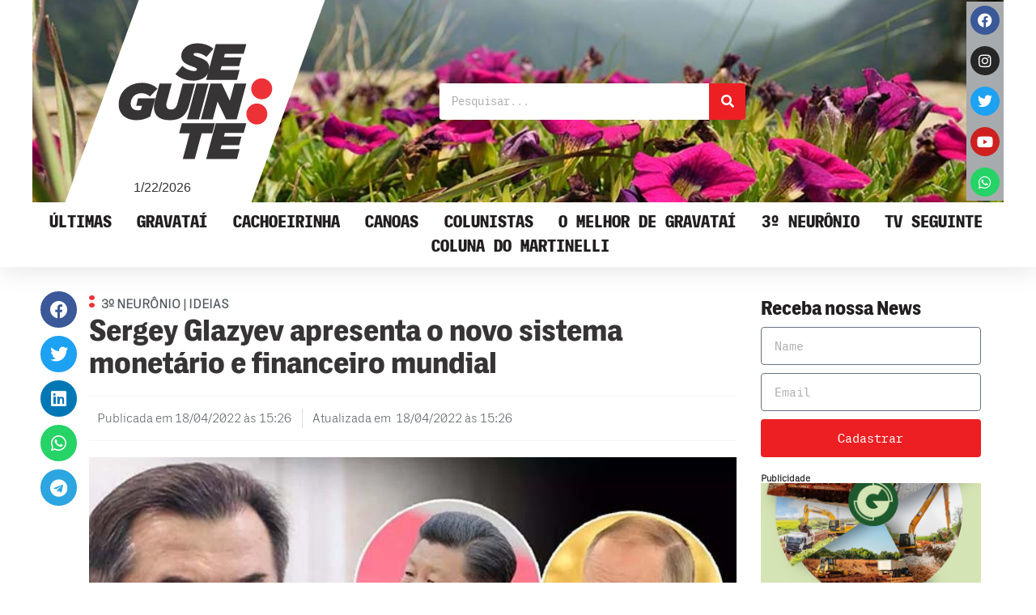

--- FILE ---
content_type: text/html; charset=UTF-8
request_url: https://seguinte.inf.br/sergey-glazyev-apresenta-o-novo-sistema-monetario-e-financeiro-mundial/
body_size: 29068
content:
<!doctype html>
<html lang="pt-BR" prefix="og: https://ogp.me/ns#">
<head>
	<meta charset="UTF-8">
	<meta name="viewport" content="width=device-width, initial-scale=1">
	<link rel="profile" href="https://gmpg.org/xfn/11">
	
<!-- Otimização para mecanismos de pesquisa pelo Rank Math - https://rankmath.com/ -->
<title>Sergey Glazyev apresenta o novo sistema monetário e financeiro mundial - Seguinte</title>
<meta name="description" content="Um dos economistas mais influentes do mundo, Glazyev est&aacute; posicionado como o Ministro respons&aacute;vel pela Integra&ccedil;&atilde;o e Macroeconomia"/>
<meta name="robots" content="index, follow, max-snippet:-1, max-video-preview:-1, max-image-preview:large"/>
<link rel="canonical" href="https://seguinte.inf.br/sergey-glazyev-apresenta-o-novo-sistema-monetario-e-financeiro-mundial/" />
<meta property="og:locale" content="pt_BR" />
<meta property="og:type" content="article" />
<meta property="og:title" content="Sergey Glazyev apresenta o novo sistema monetário e financeiro mundial - Seguinte" />
<meta property="og:description" content="Um dos economistas mais influentes do mundo, Glazyev est&aacute; posicionado como o Ministro respons&aacute;vel pela Integra&ccedil;&atilde;o e Macroeconomia" />
<meta property="og:url" content="https://seguinte.inf.br/sergey-glazyev-apresenta-o-novo-sistema-monetario-e-financeiro-mundial/" />
<meta property="og:site_name" content="Seguinte" />
<meta property="article:section" content="Sem categoria" />
<meta property="og:image" content="https://seguinte.inf.br/wp-content/uploads/2022/06/seguinte-48413-noticias64181.jpg" />
<meta property="og:image:secure_url" content="https://seguinte.inf.br/wp-content/uploads/2022/06/seguinte-48413-noticias64181.jpg" />
<meta property="og:image:width" content="660" />
<meta property="og:image:height" content="440" />
<meta property="og:image:alt" content="Sergey Glazyev apresenta o novo sistema monetário e financeiro mundial" />
<meta property="og:image:type" content="image/jpeg" />
<meta property="article:published_time" content="2022-04-18T15:26:07-03:00" />
<meta name="twitter:card" content="summary_large_image" />
<meta name="twitter:title" content="Sergey Glazyev apresenta o novo sistema monetário e financeiro mundial - Seguinte" />
<meta name="twitter:description" content="Um dos economistas mais influentes do mundo, Glazyev est&aacute; posicionado como o Ministro respons&aacute;vel pela Integra&ccedil;&atilde;o e Macroeconomia" />
<meta name="twitter:image" content="https://seguinte.inf.br/wp-content/uploads/2022/06/seguinte-48413-noticias64181.jpg" />
<meta name="twitter:label1" content="Tempo para leitura" />
<meta name="twitter:data1" content="20 minutos" />
<script type="application/ld+json" class="rank-math-schema">{"@context":"https://schema.org","@graph":[{"@type":"Organization","@id":"https://seguinte.inf.br/#organization","name":"Seguinte","url":"https://seguinte.inf.br","logo":{"@type":"ImageObject","@id":"https://seguinte.inf.br/#logo","url":"https://seguinte.inf.br/wp-content/uploads/2021/08/logo-seguinte-1.svg","contentUrl":"https://seguinte.inf.br/wp-content/uploads/2021/08/logo-seguinte-1.svg","caption":"Seguinte","inLanguage":"pt-BR"}},{"@type":"WebSite","@id":"https://seguinte.inf.br/#website","url":"https://seguinte.inf.br","name":"Seguinte","publisher":{"@id":"https://seguinte.inf.br/#organization"},"inLanguage":"pt-BR"},{"@type":"ImageObject","@id":"https://seguinte.inf.br/wp-content/uploads/2022/06/seguinte-48413-noticias64181.jpg","url":"https://seguinte.inf.br/wp-content/uploads/2022/06/seguinte-48413-noticias64181.jpg","width":"660","height":"440","inLanguage":"pt-BR"},{"@type":"WebPage","@id":"https://seguinte.inf.br/sergey-glazyev-apresenta-o-novo-sistema-monetario-e-financeiro-mundial/#webpage","url":"https://seguinte.inf.br/sergey-glazyev-apresenta-o-novo-sistema-monetario-e-financeiro-mundial/","name":"Sergey Glazyev apresenta o novo sistema monet\u00e1rio e financeiro mundial - Seguinte","datePublished":"2022-04-18T15:26:07-03:00","dateModified":"2022-04-18T15:26:07-03:00","isPartOf":{"@id":"https://seguinte.inf.br/#website"},"primaryImageOfPage":{"@id":"https://seguinte.inf.br/wp-content/uploads/2022/06/seguinte-48413-noticias64181.jpg"},"inLanguage":"pt-BR"},{"@type":"Person","@id":"https://seguinte.inf.br/author/","url":"https://seguinte.inf.br/author/","image":{"@type":"ImageObject","@id":"https://secure.gravatar.com/avatar/?s=96&amp;d=mm&amp;r=g","url":"https://secure.gravatar.com/avatar/?s=96&amp;d=mm&amp;r=g","inLanguage":"pt-BR"},"worksFor":{"@id":"https://seguinte.inf.br/#organization"}},{"@type":"BlogPosting","headline":"Sergey Glazyev apresenta o novo sistema monet\u00e1rio e financeiro mundial - Seguinte","datePublished":"2022-04-18T15:26:07-03:00","dateModified":"2022-04-18T15:26:07-03:00","articleSection":"Sem categoria","author":{"@id":"https://seguinte.inf.br/author/"},"publisher":{"@id":"https://seguinte.inf.br/#organization"},"description":"Um dos economistas mais influentes do mundo, Glazyev est&aacute; posicionado como o Ministro respons&aacute;vel pela Integra&ccedil;&atilde;o e Macroeconomia","name":"Sergey Glazyev apresenta o novo sistema monet\u00e1rio e financeiro mundial - Seguinte","@id":"https://seguinte.inf.br/sergey-glazyev-apresenta-o-novo-sistema-monetario-e-financeiro-mundial/#richSnippet","isPartOf":{"@id":"https://seguinte.inf.br/sergey-glazyev-apresenta-o-novo-sistema-monetario-e-financeiro-mundial/#webpage"},"image":{"@id":"https://seguinte.inf.br/wp-content/uploads/2022/06/seguinte-48413-noticias64181.jpg"},"inLanguage":"pt-BR","mainEntityOfPage":{"@id":"https://seguinte.inf.br/sergey-glazyev-apresenta-o-novo-sistema-monetario-e-financeiro-mundial/#webpage"}}]}</script>
<!-- /Plugin de SEO Rank Math para WordPress -->

<link rel='dns-prefetch' href='//www.googletagmanager.com' />
<link rel="alternate" type="application/rss+xml" title="Feed para Seguinte &raquo;" href="https://seguinte.inf.br/feed/" />
<link rel="alternate" type="application/rss+xml" title="Feed de comentários para Seguinte &raquo;" href="https://seguinte.inf.br/comments/feed/" />
<link rel="alternate" title="oEmbed (JSON)" type="application/json+oembed" href="https://seguinte.inf.br/wp-json/oembed/1.0/embed?url=https%3A%2F%2Fseguinte.inf.br%2Fsergey-glazyev-apresenta-o-novo-sistema-monetario-e-financeiro-mundial%2F" />
<link rel="alternate" title="oEmbed (XML)" type="text/xml+oembed" href="https://seguinte.inf.br/wp-json/oembed/1.0/embed?url=https%3A%2F%2Fseguinte.inf.br%2Fsergey-glazyev-apresenta-o-novo-sistema-monetario-e-financeiro-mundial%2F&#038;format=xml" />
<!-- seguinte.inf.br is managing ads with Advanced Ads 2.0.16 – https://wpadvancedads.com/ --><script id="segui-ready">
			window.advanced_ads_ready=function(e,a){a=a||"complete";var d=function(e){return"interactive"===a?"loading"!==e:"complete"===e};d(document.readyState)?e():document.addEventListener("readystatechange",(function(a){d(a.target.readyState)&&e()}),{once:"interactive"===a})},window.advanced_ads_ready_queue=window.advanced_ads_ready_queue||[];		</script>
		<style id='wp-img-auto-sizes-contain-inline-css'>
img:is([sizes=auto i],[sizes^="auto," i]){contain-intrinsic-size:3000px 1500px}
/*# sourceURL=wp-img-auto-sizes-contain-inline-css */
</style>

<style id='wp-emoji-styles-inline-css'>

	img.wp-smiley, img.emoji {
		display: inline !important;
		border: none !important;
		box-shadow: none !important;
		height: 1em !important;
		width: 1em !important;
		margin: 0 0.07em !important;
		vertical-align: -0.1em !important;
		background: none !important;
		padding: 0 !important;
	}
/*# sourceURL=wp-emoji-styles-inline-css */
</style>
<link rel='stylesheet' id='wp-block-library-css' href='https://seguinte.inf.br/wp-includes/css/dist/block-library/style.min.css?ver=6.9' media='all' />
<style id='wp-block-paragraph-inline-css'>
.is-small-text{font-size:.875em}.is-regular-text{font-size:1em}.is-large-text{font-size:2.25em}.is-larger-text{font-size:3em}.has-drop-cap:not(:focus):first-letter{float:left;font-size:8.4em;font-style:normal;font-weight:100;line-height:.68;margin:.05em .1em 0 0;text-transform:uppercase}body.rtl .has-drop-cap:not(:focus):first-letter{float:none;margin-left:.1em}p.has-drop-cap.has-background{overflow:hidden}:root :where(p.has-background){padding:1.25em 2.375em}:where(p.has-text-color:not(.has-link-color)) a{color:inherit}p.has-text-align-left[style*="writing-mode:vertical-lr"],p.has-text-align-right[style*="writing-mode:vertical-rl"]{rotate:180deg}
/*# sourceURL=https://seguinte.inf.br/wp-includes/blocks/paragraph/style.min.css */
</style>
<style id='global-styles-inline-css'>
:root{--wp--preset--aspect-ratio--square: 1;--wp--preset--aspect-ratio--4-3: 4/3;--wp--preset--aspect-ratio--3-4: 3/4;--wp--preset--aspect-ratio--3-2: 3/2;--wp--preset--aspect-ratio--2-3: 2/3;--wp--preset--aspect-ratio--16-9: 16/9;--wp--preset--aspect-ratio--9-16: 9/16;--wp--preset--color--black: #000000;--wp--preset--color--cyan-bluish-gray: #abb8c3;--wp--preset--color--white: #ffffff;--wp--preset--color--pale-pink: #f78da7;--wp--preset--color--vivid-red: #cf2e2e;--wp--preset--color--luminous-vivid-orange: #ff6900;--wp--preset--color--luminous-vivid-amber: #fcb900;--wp--preset--color--light-green-cyan: #7bdcb5;--wp--preset--color--vivid-green-cyan: #00d084;--wp--preset--color--pale-cyan-blue: #8ed1fc;--wp--preset--color--vivid-cyan-blue: #0693e3;--wp--preset--color--vivid-purple: #9b51e0;--wp--preset--gradient--vivid-cyan-blue-to-vivid-purple: linear-gradient(135deg,rgb(6,147,227) 0%,rgb(155,81,224) 100%);--wp--preset--gradient--light-green-cyan-to-vivid-green-cyan: linear-gradient(135deg,rgb(122,220,180) 0%,rgb(0,208,130) 100%);--wp--preset--gradient--luminous-vivid-amber-to-luminous-vivid-orange: linear-gradient(135deg,rgb(252,185,0) 0%,rgb(255,105,0) 100%);--wp--preset--gradient--luminous-vivid-orange-to-vivid-red: linear-gradient(135deg,rgb(255,105,0) 0%,rgb(207,46,46) 100%);--wp--preset--gradient--very-light-gray-to-cyan-bluish-gray: linear-gradient(135deg,rgb(238,238,238) 0%,rgb(169,184,195) 100%);--wp--preset--gradient--cool-to-warm-spectrum: linear-gradient(135deg,rgb(74,234,220) 0%,rgb(151,120,209) 20%,rgb(207,42,186) 40%,rgb(238,44,130) 60%,rgb(251,105,98) 80%,rgb(254,248,76) 100%);--wp--preset--gradient--blush-light-purple: linear-gradient(135deg,rgb(255,206,236) 0%,rgb(152,150,240) 100%);--wp--preset--gradient--blush-bordeaux: linear-gradient(135deg,rgb(254,205,165) 0%,rgb(254,45,45) 50%,rgb(107,0,62) 100%);--wp--preset--gradient--luminous-dusk: linear-gradient(135deg,rgb(255,203,112) 0%,rgb(199,81,192) 50%,rgb(65,88,208) 100%);--wp--preset--gradient--pale-ocean: linear-gradient(135deg,rgb(255,245,203) 0%,rgb(182,227,212) 50%,rgb(51,167,181) 100%);--wp--preset--gradient--electric-grass: linear-gradient(135deg,rgb(202,248,128) 0%,rgb(113,206,126) 100%);--wp--preset--gradient--midnight: linear-gradient(135deg,rgb(2,3,129) 0%,rgb(40,116,252) 100%);--wp--preset--font-size--small: 13px;--wp--preset--font-size--medium: 20px;--wp--preset--font-size--large: 36px;--wp--preset--font-size--x-large: 42px;--wp--preset--spacing--20: 0.44rem;--wp--preset--spacing--30: 0.67rem;--wp--preset--spacing--40: 1rem;--wp--preset--spacing--50: 1.5rem;--wp--preset--spacing--60: 2.25rem;--wp--preset--spacing--70: 3.38rem;--wp--preset--spacing--80: 5.06rem;--wp--preset--shadow--natural: 6px 6px 9px rgba(0, 0, 0, 0.2);--wp--preset--shadow--deep: 12px 12px 50px rgba(0, 0, 0, 0.4);--wp--preset--shadow--sharp: 6px 6px 0px rgba(0, 0, 0, 0.2);--wp--preset--shadow--outlined: 6px 6px 0px -3px rgb(255, 255, 255), 6px 6px rgb(0, 0, 0);--wp--preset--shadow--crisp: 6px 6px 0px rgb(0, 0, 0);}:where(.is-layout-flex){gap: 0.5em;}:where(.is-layout-grid){gap: 0.5em;}body .is-layout-flex{display: flex;}.is-layout-flex{flex-wrap: wrap;align-items: center;}.is-layout-flex > :is(*, div){margin: 0;}body .is-layout-grid{display: grid;}.is-layout-grid > :is(*, div){margin: 0;}:where(.wp-block-columns.is-layout-flex){gap: 2em;}:where(.wp-block-columns.is-layout-grid){gap: 2em;}:where(.wp-block-post-template.is-layout-flex){gap: 1.25em;}:where(.wp-block-post-template.is-layout-grid){gap: 1.25em;}.has-black-color{color: var(--wp--preset--color--black) !important;}.has-cyan-bluish-gray-color{color: var(--wp--preset--color--cyan-bluish-gray) !important;}.has-white-color{color: var(--wp--preset--color--white) !important;}.has-pale-pink-color{color: var(--wp--preset--color--pale-pink) !important;}.has-vivid-red-color{color: var(--wp--preset--color--vivid-red) !important;}.has-luminous-vivid-orange-color{color: var(--wp--preset--color--luminous-vivid-orange) !important;}.has-luminous-vivid-amber-color{color: var(--wp--preset--color--luminous-vivid-amber) !important;}.has-light-green-cyan-color{color: var(--wp--preset--color--light-green-cyan) !important;}.has-vivid-green-cyan-color{color: var(--wp--preset--color--vivid-green-cyan) !important;}.has-pale-cyan-blue-color{color: var(--wp--preset--color--pale-cyan-blue) !important;}.has-vivid-cyan-blue-color{color: var(--wp--preset--color--vivid-cyan-blue) !important;}.has-vivid-purple-color{color: var(--wp--preset--color--vivid-purple) !important;}.has-black-background-color{background-color: var(--wp--preset--color--black) !important;}.has-cyan-bluish-gray-background-color{background-color: var(--wp--preset--color--cyan-bluish-gray) !important;}.has-white-background-color{background-color: var(--wp--preset--color--white) !important;}.has-pale-pink-background-color{background-color: var(--wp--preset--color--pale-pink) !important;}.has-vivid-red-background-color{background-color: var(--wp--preset--color--vivid-red) !important;}.has-luminous-vivid-orange-background-color{background-color: var(--wp--preset--color--luminous-vivid-orange) !important;}.has-luminous-vivid-amber-background-color{background-color: var(--wp--preset--color--luminous-vivid-amber) !important;}.has-light-green-cyan-background-color{background-color: var(--wp--preset--color--light-green-cyan) !important;}.has-vivid-green-cyan-background-color{background-color: var(--wp--preset--color--vivid-green-cyan) !important;}.has-pale-cyan-blue-background-color{background-color: var(--wp--preset--color--pale-cyan-blue) !important;}.has-vivid-cyan-blue-background-color{background-color: var(--wp--preset--color--vivid-cyan-blue) !important;}.has-vivid-purple-background-color{background-color: var(--wp--preset--color--vivid-purple) !important;}.has-black-border-color{border-color: var(--wp--preset--color--black) !important;}.has-cyan-bluish-gray-border-color{border-color: var(--wp--preset--color--cyan-bluish-gray) !important;}.has-white-border-color{border-color: var(--wp--preset--color--white) !important;}.has-pale-pink-border-color{border-color: var(--wp--preset--color--pale-pink) !important;}.has-vivid-red-border-color{border-color: var(--wp--preset--color--vivid-red) !important;}.has-luminous-vivid-orange-border-color{border-color: var(--wp--preset--color--luminous-vivid-orange) !important;}.has-luminous-vivid-amber-border-color{border-color: var(--wp--preset--color--luminous-vivid-amber) !important;}.has-light-green-cyan-border-color{border-color: var(--wp--preset--color--light-green-cyan) !important;}.has-vivid-green-cyan-border-color{border-color: var(--wp--preset--color--vivid-green-cyan) !important;}.has-pale-cyan-blue-border-color{border-color: var(--wp--preset--color--pale-cyan-blue) !important;}.has-vivid-cyan-blue-border-color{border-color: var(--wp--preset--color--vivid-cyan-blue) !important;}.has-vivid-purple-border-color{border-color: var(--wp--preset--color--vivid-purple) !important;}.has-vivid-cyan-blue-to-vivid-purple-gradient-background{background: var(--wp--preset--gradient--vivid-cyan-blue-to-vivid-purple) !important;}.has-light-green-cyan-to-vivid-green-cyan-gradient-background{background: var(--wp--preset--gradient--light-green-cyan-to-vivid-green-cyan) !important;}.has-luminous-vivid-amber-to-luminous-vivid-orange-gradient-background{background: var(--wp--preset--gradient--luminous-vivid-amber-to-luminous-vivid-orange) !important;}.has-luminous-vivid-orange-to-vivid-red-gradient-background{background: var(--wp--preset--gradient--luminous-vivid-orange-to-vivid-red) !important;}.has-very-light-gray-to-cyan-bluish-gray-gradient-background{background: var(--wp--preset--gradient--very-light-gray-to-cyan-bluish-gray) !important;}.has-cool-to-warm-spectrum-gradient-background{background: var(--wp--preset--gradient--cool-to-warm-spectrum) !important;}.has-blush-light-purple-gradient-background{background: var(--wp--preset--gradient--blush-light-purple) !important;}.has-blush-bordeaux-gradient-background{background: var(--wp--preset--gradient--blush-bordeaux) !important;}.has-luminous-dusk-gradient-background{background: var(--wp--preset--gradient--luminous-dusk) !important;}.has-pale-ocean-gradient-background{background: var(--wp--preset--gradient--pale-ocean) !important;}.has-electric-grass-gradient-background{background: var(--wp--preset--gradient--electric-grass) !important;}.has-midnight-gradient-background{background: var(--wp--preset--gradient--midnight) !important;}.has-small-font-size{font-size: var(--wp--preset--font-size--small) !important;}.has-medium-font-size{font-size: var(--wp--preset--font-size--medium) !important;}.has-large-font-size{font-size: var(--wp--preset--font-size--large) !important;}.has-x-large-font-size{font-size: var(--wp--preset--font-size--x-large) !important;}
/*# sourceURL=global-styles-inline-css */
</style>

<style id='classic-theme-styles-inline-css'>
/*! This file is auto-generated */
.wp-block-button__link{color:#fff;background-color:#32373c;border-radius:9999px;box-shadow:none;text-decoration:none;padding:calc(.667em + 2px) calc(1.333em + 2px);font-size:1.125em}.wp-block-file__button{background:#32373c;color:#fff;text-decoration:none}
/*# sourceURL=/wp-includes/css/classic-themes.min.css */
</style>
<link rel='stylesheet' id='hello-elementor-css' href='https://seguinte.inf.br/wp-content/themes/hello-elementor/style.min.css?ver=3.1.1' media='all' />
<link rel='stylesheet' id='hello-elementor-theme-style-css' href='https://seguinte.inf.br/wp-content/themes/hello-elementor/theme.min.css?ver=3.1.1' media='all' />
<link rel='stylesheet' id='hello-elementor-header-footer-css' href='https://seguinte.inf.br/wp-content/themes/hello-elementor/header-footer.min.css?ver=3.1.1' media='all' />
<link rel='stylesheet' id='elementor-frontend-css' href='https://seguinte.inf.br/wp-content/plugins/elementor/assets/css/frontend.min.css?ver=3.25.11' media='all' />
<style id='elementor-frontend-inline-css'>
.elementor-60 .elementor-element.elementor-element-4a990bbd:not(.elementor-motion-effects-element-type-background), .elementor-60 .elementor-element.elementor-element-4a990bbd > .elementor-motion-effects-container > .elementor-motion-effects-layer{background-image:url("https://seguinte.inf.br/wp-content/uploads/2021/09/img_cab2797.jpg");}
/*# sourceURL=elementor-frontend-inline-css */
</style>
<link rel='stylesheet' id='elementor-post-5-css' href='https://seguinte.inf.br/wp-content/uploads/elementor/css/post-5.css?ver=1734618223' media='all' />
<link rel='stylesheet' id='widget-image-css' href='https://seguinte.inf.br/wp-content/plugins/elementor/assets/css/widget-image.min.css?ver=3.25.11' media='all' />
<link rel='stylesheet' id='widget-search-form-css' href='https://seguinte.inf.br/wp-content/plugins/elementor-pro/assets/css/widget-search-form.min.css?ver=3.25.4' media='all' />
<link rel='stylesheet' id='elementor-icons-shared-0-css' href='https://seguinte.inf.br/wp-content/plugins/elementor/assets/lib/font-awesome/css/fontawesome.min.css?ver=5.15.3' media='all' />
<link rel='stylesheet' id='elementor-icons-fa-solid-css' href='https://seguinte.inf.br/wp-content/plugins/elementor/assets/lib/font-awesome/css/solid.min.css?ver=5.15.3' media='all' />
<link rel='stylesheet' id='widget-social-icons-css' href='https://seguinte.inf.br/wp-content/plugins/elementor/assets/css/widget-social-icons.min.css?ver=3.25.11' media='all' />
<link rel='stylesheet' id='e-apple-webkit-css' href='https://seguinte.inf.br/wp-content/plugins/elementor/assets/css/conditionals/apple-webkit.min.css?ver=3.25.11' media='all' />
<link rel='stylesheet' id='widget-nav-menu-css' href='https://seguinte.inf.br/wp-content/plugins/elementor-pro/assets/css/widget-nav-menu.min.css?ver=3.25.4' media='all' />
<link rel='stylesheet' id='widget-text-editor-css' href='https://seguinte.inf.br/wp-content/plugins/elementor/assets/css/widget-text-editor.min.css?ver=3.25.11' media='all' />
<link rel='stylesheet' id='widget-heading-css' href='https://seguinte.inf.br/wp-content/plugins/elementor/assets/css/widget-heading.min.css?ver=3.25.11' media='all' />
<link rel='stylesheet' id='widget-video-css' href='https://seguinte.inf.br/wp-content/plugins/elementor/assets/css/widget-video.min.css?ver=3.25.11' media='all' />
<link rel='stylesheet' id='widget-share-buttons-css' href='https://seguinte.inf.br/wp-content/plugins/elementor-pro/assets/css/widget-share-buttons.min.css?ver=3.25.4' media='all' />
<link rel='stylesheet' id='elementor-icons-fa-brands-css' href='https://seguinte.inf.br/wp-content/plugins/elementor/assets/lib/font-awesome/css/brands.min.css?ver=5.15.3' media='all' />
<link rel='stylesheet' id='widget-post-info-css' href='https://seguinte.inf.br/wp-content/plugins/elementor-pro/assets/css/widget-post-info.min.css?ver=3.25.4' media='all' />
<link rel='stylesheet' id='widget-icon-list-css' href='https://seguinte.inf.br/wp-content/plugins/elementor/assets/css/widget-icon-list.min.css?ver=3.25.11' media='all' />
<link rel='stylesheet' id='elementor-icons-fa-regular-css' href='https://seguinte.inf.br/wp-content/plugins/elementor/assets/lib/font-awesome/css/regular.min.css?ver=5.15.3' media='all' />
<link rel='stylesheet' id='widget-divider-css' href='https://seguinte.inf.br/wp-content/plugins/elementor/assets/css/widget-divider.min.css?ver=3.25.11' media='all' />
<link rel='stylesheet' id='widget-posts-css' href='https://seguinte.inf.br/wp-content/plugins/elementor-pro/assets/css/widget-posts.min.css?ver=3.25.4' media='all' />
<link rel='stylesheet' id='widget-author-box-css' href='https://seguinte.inf.br/wp-content/plugins/elementor-pro/assets/css/widget-author-box.min.css?ver=3.25.4' media='all' />
<link rel='stylesheet' id='widget-post-navigation-css' href='https://seguinte.inf.br/wp-content/plugins/elementor-pro/assets/css/widget-post-navigation.min.css?ver=3.25.4' media='all' />
<link rel='stylesheet' id='widget-form-css' href='https://seguinte.inf.br/wp-content/plugins/elementor-pro/assets/css/widget-form.min.css?ver=3.25.4' media='all' />
<link rel='stylesheet' id='elementor-icons-css' href='https://seguinte.inf.br/wp-content/plugins/elementor/assets/lib/eicons/css/elementor-icons.min.css?ver=5.34.0' media='all' />
<link rel='stylesheet' id='swiper-css' href='https://seguinte.inf.br/wp-content/plugins/elementor/assets/lib/swiper/v8/css/swiper.min.css?ver=8.4.5' media='all' />
<link rel='stylesheet' id='e-swiper-css' href='https://seguinte.inf.br/wp-content/plugins/elementor/assets/css/conditionals/e-swiper.min.css?ver=3.25.11' media='all' />
<link rel='stylesheet' id='e-popup-style-css' href='https://seguinte.inf.br/wp-content/plugins/elementor-pro/assets/css/conditionals/popup.min.css?ver=3.25.4' media='all' />
<link rel='stylesheet' id='font-awesome-5-all-css' href='https://seguinte.inf.br/wp-content/plugins/elementor/assets/lib/font-awesome/css/all.min.css?ver=3.25.11' media='all' />
<link rel='stylesheet' id='font-awesome-4-shim-css' href='https://seguinte.inf.br/wp-content/plugins/elementor/assets/lib/font-awesome/css/v4-shims.min.css?ver=3.25.11' media='all' />
<link rel='stylesheet' id='elementor-post-60-css' href='https://seguinte.inf.br/wp-content/uploads/elementor/css/post-60.css?ver=1734618224' media='all' />
<link rel='stylesheet' id='elementor-post-3395-css' href='https://seguinte.inf.br/wp-content/uploads/elementor/css/post-3395.css?ver=1766083370' media='all' />
<link rel='stylesheet' id='elementor-post-12-css' href='https://seguinte.inf.br/wp-content/uploads/elementor/css/post-12.css?ver=1734618225' media='all' />
<link rel='stylesheet' id='elementor-post-111585-css' href='https://seguinte.inf.br/wp-content/uploads/elementor/css/post-111585.css?ver=1734618225' media='all' />
<link rel='stylesheet' id='hello-elementor-child-style-css' href='https://seguinte.inf.br/wp-content/themes/hello-theme-child-master/style.css?ver=1.0.0' media='all' />
<link rel='stylesheet' id='ecs-styles-css' href='https://seguinte.inf.br/wp-content/plugins/ele-custom-skin/assets/css/ecs-style.css?ver=3.1.9' media='all' />
<link rel='stylesheet' id='elementor-post-86452-css' href='https://seguinte.inf.br/wp-content/uploads/elementor/css/post-86452.css?ver=1653032506' media='all' />
<link rel='stylesheet' id='elementor-post-86461-css' href='https://seguinte.inf.br/wp-content/uploads/elementor/css/post-86461.css?ver=1652889739' media='all' />
<link rel='stylesheet' id='elementor-post-86464-css' href='https://seguinte.inf.br/wp-content/uploads/elementor/css/post-86464.css?ver=1652889446' media='all' />
<link rel='stylesheet' id='elementor-post-86467-css' href='https://seguinte.inf.br/wp-content/uploads/elementor/css/post-86467.css?ver=1653033183' media='all' />
<link rel='stylesheet' id='google-fonts-1-css' href='https://fonts.googleapis.com/css?family=Tinos%3A100%2C100italic%2C200%2C200italic%2C300%2C300italic%2C400%2C400italic%2C500%2C500italic%2C600%2C600italic%2C700%2C700italic%2C800%2C800italic%2C900%2C900italic%7CMontserrat%3A100%2C100italic%2C200%2C200italic%2C300%2C300italic%2C400%2C400italic%2C500%2C500italic%2C600%2C600italic%2C700%2C700italic%2C800%2C800italic%2C900%2C900italic&#038;display=fallback&#038;ver=6.9' media='all' />
<link rel="preconnect" href="https://fonts.gstatic.com/" crossorigin><script src="https://seguinte.inf.br/wp-includes/js/jquery/jquery.min.js?ver=3.7.1" id="jquery-core-js"></script>
<script src="https://seguinte.inf.br/wp-includes/js/jquery/jquery-migrate.min.js?ver=3.4.1" id="jquery-migrate-js"></script>
<script src="https://seguinte.inf.br/wp-content/plugins/elementor/assets/lib/font-awesome/js/v4-shims.min.js?ver=3.25.11" id="font-awesome-4-shim-js"></script>

<!-- Snippet da etiqueta do Google (gtag.js) adicionado pelo Site Kit -->
<!-- Snippet do Google Análises adicionado pelo Site Kit -->
<script src="https://www.googletagmanager.com/gtag/js?id=G-RNPG2V7WP3" id="google_gtagjs-js" async></script>
<script id="google_gtagjs-js-after">
window.dataLayer = window.dataLayer || [];function gtag(){dataLayer.push(arguments);}
gtag("set","linker",{"domains":["seguinte.inf.br"]});
gtag("js", new Date());
gtag("set", "developer_id.dZTNiMT", true);
gtag("config", "G-RNPG2V7WP3");
//# sourceURL=google_gtagjs-js-after
</script>
<script id="ecs_ajax_load-js-extra">
var ecs_ajax_params = {"ajaxurl":"https://seguinte.inf.br/wp-admin/admin-ajax.php","posts":"{\"page\":0,\"name\":\"sergey-glazyev-apresenta-o-novo-sistema-monetario-e-financeiro-mundial\",\"error\":\"\",\"m\":\"\",\"p\":0,\"post_parent\":\"\",\"subpost\":\"\",\"subpost_id\":\"\",\"attachment\":\"\",\"attachment_id\":0,\"pagename\":\"\",\"page_id\":0,\"second\":\"\",\"minute\":\"\",\"hour\":\"\",\"day\":0,\"monthnum\":0,\"year\":0,\"w\":0,\"category_name\":\"\",\"tag\":\"\",\"cat\":\"\",\"tag_id\":\"\",\"author\":\"\",\"author_name\":\"\",\"feed\":\"\",\"tb\":\"\",\"paged\":0,\"meta_key\":\"\",\"meta_value\":\"\",\"preview\":\"\",\"s\":\"\",\"sentence\":\"\",\"title\":\"\",\"fields\":\"all\",\"menu_order\":\"\",\"embed\":\"\",\"category__in\":[],\"category__not_in\":[],\"category__and\":[],\"post__in\":[],\"post__not_in\":[],\"post_name__in\":[],\"tag__in\":[],\"tag__not_in\":[],\"tag__and\":[],\"tag_slug__in\":[],\"tag_slug__and\":[],\"post_parent__in\":[],\"post_parent__not_in\":[],\"author__in\":[],\"author__not_in\":[],\"search_columns\":[],\"post_type\":[\"post\",\"page\",\"e-landing-page\"],\"ignore_sticky_posts\":false,\"suppress_filters\":false,\"cache_results\":true,\"update_post_term_cache\":true,\"update_menu_item_cache\":false,\"lazy_load_term_meta\":true,\"update_post_meta_cache\":true,\"posts_per_page\":20,\"nopaging\":false,\"comments_per_page\":\"50\",\"no_found_rows\":false,\"order\":\"DESC\"}"};
//# sourceURL=ecs_ajax_load-js-extra
</script>
<script src="https://seguinte.inf.br/wp-content/plugins/ele-custom-skin/assets/js/ecs_ajax_pagination.js?ver=3.1.9" id="ecs_ajax_load-js"></script>
<script src="https://seguinte.inf.br/wp-content/plugins/ele-custom-skin/assets/js/ecs.js?ver=3.1.9" id="ecs-script-js"></script>
<link rel="https://api.w.org/" href="https://seguinte.inf.br/wp-json/" /><link rel="alternate" title="JSON" type="application/json" href="https://seguinte.inf.br/wp-json/wp/v2/posts/88661" /><link rel="EditURI" type="application/rsd+xml" title="RSD" href="https://seguinte.inf.br/xmlrpc.php?rsd" />
<meta name="generator" content="WordPress 6.9" />
<link rel='shortlink' href='https://seguinte.inf.br/?p=88661' />

<!-- This site is using AdRotate v5.17.2 to display their advertisements - https://ajdg.solutions/ -->
<!-- AdRotate CSS -->
<style type="text/css" media="screen">
	.g { margin:0px; padding:0px; overflow:hidden; line-height:1; zoom:1; }
	.g img { height:auto; }
	.g-col { position:relative; float:left; }
	.g-col:first-child { margin-left: 0; }
	.g-col:last-child { margin-right: 0; }
	.g-2 { margin:0px;  width:100%; max-width:300px; height:100%; max-height:250px; }
	.g-13 { margin:0px;  width:100%; max-width:300px; height:100%; max-height:600px; }
	@media only screen and (max-width: 480px) {
		.g-col, .g-dyn, .g-single { width:100%; margin-left:0; margin-right:0; }
	}
</style>
<!-- /AdRotate CSS -->

<meta name="generator" content="Site Kit by Google 1.170.0" /><meta name="generator" content="Elementor 3.25.11; features: additional_custom_breakpoints, e_optimized_control_loading; settings: css_print_method-external, google_font-enabled, font_display-fallback">
<!-- Global site tag (gtag.js) - Google Analytics -->
<script async src="https://www.googletagmanager.com/gtag/js?id=UA-76842256-1"></script>
<script>
  window.dataLayer = window.dataLayer || [];
  function gtag(){dataLayer.push(arguments);}
  gtag('js', new Date());

  gtag('config', 'UA-76842256-1');
</script>
      <meta name="onesignal" content="wordpress-plugin"/>
            <script>

      window.OneSignalDeferred = window.OneSignalDeferred || [];

      OneSignalDeferred.push(function(OneSignal) {
        var oneSignal_options = {};
        window._oneSignalInitOptions = oneSignal_options;

        oneSignal_options['serviceWorkerParam'] = { scope: '/wp-content/plugins/onesignal-free-web-push-notifications/sdk_files/push/onesignal/' };
oneSignal_options['serviceWorkerPath'] = 'OneSignalSDKWorker.js';

        OneSignal.Notifications.setDefaultUrl("https://seguinte.inf.br");

        oneSignal_options['wordpress'] = true;
oneSignal_options['appId'] = '1ebf1f2c-7293-457f-9bec-83d60c5759f8';
oneSignal_options['allowLocalhostAsSecureOrigin'] = true;
oneSignal_options['welcomeNotification'] = { };
oneSignal_options['welcomeNotification']['title'] = "";
oneSignal_options['welcomeNotification']['message'] = "Obrigado por se inscrever!";
oneSignal_options['path'] = "https://seguinte.inf.br/wp-content/plugins/onesignal-free-web-push-notifications/sdk_files/";
oneSignal_options['promptOptions'] = { };
oneSignal_options['promptOptions']['actionMessage'] = "Gostaríamos de lhe enviar notificações push. Você pode cancelar a qualquer momento.";
oneSignal_options['promptOptions']['acceptButtonText'] = "PERMITIR";
oneSignal_options['promptOptions']['cancelButtonText'] = "NÃO OBRIGADO";
oneSignal_options['promptOptions']['siteName'] = "https://seguinte.inf.br";
oneSignal_options['promptOptions']['autoAcceptTitle'] = "CLIQUE EM PERMITIR";
oneSignal_options['notifyButton'] = { };
oneSignal_options['notifyButton']['enable'] = true;
oneSignal_options['notifyButton']['position'] = 'bottom-right';
oneSignal_options['notifyButton']['theme'] = 'default';
oneSignal_options['notifyButton']['size'] = 'medium';
oneSignal_options['notifyButton']['displayPredicate'] = function() {
              return !OneSignal.User.PushSubscription.optedIn;
            };
oneSignal_options['notifyButton']['showCredit'] = false;
oneSignal_options['notifyButton']['text'] = {};
oneSignal_options['notifyButton']['text']['tip.state.unsubscribed'] = 'Receber notificações.';
oneSignal_options['notifyButton']['text']['tip.state.subscribed'] = 'Você já está inscrito!';
oneSignal_options['notifyButton']['text']['tip.state.blocked'] = 'Você bloqueou as notificações.';
oneSignal_options['notifyButton']['text']['message.action.subscribed'] = 'Obrigado por se inscrever!';
oneSignal_options['notifyButton']['text']['message.action.resubscribed'] = 'Você já está reinscrito!';
oneSignal_options['notifyButton']['text']['message.action.unsubscribed'] = 'Você não irá mais receber notificações!';
oneSignal_options['notifyButton']['text']['dialog.main.title'] = 'Gerenciar notificações';
oneSignal_options['notifyButton']['text']['dialog.main.button.subscribe'] = 'INSCREVER';
oneSignal_options['notifyButton']['text']['dialog.main.button.unsubscribe'] = 'DESINSCREVER';
oneSignal_options['notifyButton']['text']['dialog.blocked.title'] = 'Desbloquear notificações';
oneSignal_options['notifyButton']['text']['dialog.blocked.message'] = 'Siga estas instruções para desbloquear as notificações';
              OneSignal.init(window._oneSignalInitOptions);
                    });

      function documentInitOneSignal() {
        var oneSignal_elements = document.getElementsByClassName("OneSignal-prompt");

        var oneSignalLinkClickHandler = function(event) { OneSignal.Notifications.requestPermission(); event.preventDefault(); };        for(var i = 0; i < oneSignal_elements.length; i++)
          oneSignal_elements[i].addEventListener('click', oneSignalLinkClickHandler, false);
      }

      if (document.readyState === 'complete') {
           documentInitOneSignal();
      }
      else {
           window.addEventListener("load", function(event){
               documentInitOneSignal();
          });
      }
    </script>
			<style>
				.e-con.e-parent:nth-of-type(n+4):not(.e-lazyloaded):not(.e-no-lazyload),
				.e-con.e-parent:nth-of-type(n+4):not(.e-lazyloaded):not(.e-no-lazyload) * {
					background-image: none !important;
				}
				@media screen and (max-height: 1024px) {
					.e-con.e-parent:nth-of-type(n+3):not(.e-lazyloaded):not(.e-no-lazyload),
					.e-con.e-parent:nth-of-type(n+3):not(.e-lazyloaded):not(.e-no-lazyload) * {
						background-image: none !important;
					}
				}
				@media screen and (max-height: 640px) {
					.e-con.e-parent:nth-of-type(n+2):not(.e-lazyloaded):not(.e-no-lazyload),
					.e-con.e-parent:nth-of-type(n+2):not(.e-lazyloaded):not(.e-no-lazyload) * {
						background-image: none !important;
					}
				}
			</style>
					<style id="wp-custom-css">
			
.imgdestaque {
    width: 100%;
    min-height: 450px;
    padding: 10px;
		margin:0px;
    color: white;
    font-size: 42px;
		line-height:1.1em;
    font-weight: 600;
	text-transform:uppercase;
    display: flex;
    align-items: flex-end;
	  background-size: 100%;
	  background-position: bottom;
	background-repeat: no-repeat;
   transition: all 0.3s ease-in-out;
}

.imgdestaque > a {
    font-family: TIActuBeta-Heavyweb,Sans-serif;
    font-weight: 800;
    letter-spacing: 0.1px;
    font-size: 32px;
    line-height: 32px;
}

.imgdestaque > a {
    color: white;
	text-shadow: 1px 1px 3px rgb(0 0 0 / 30%);
}

.imgdestaque:hover {
		  background-size: 105%;
	
}
article.category-podcasts > a > .elementor-post__thumbnail:after {
    position: absolute;
    bottom: 10px;
    left: 20px;
    content: url(https://seguinte.inf.br/wp-content/uploads/2021/11/mic-podcast.png?);
}

article.category-tv-seguinte > a > .elementor-post__thumbnail:after {
    position: absolute;
    bottom: 10px;
    left: 20px;
    content: url(https://img.icons8.com/color/48/000000/youtube-play.png);
}

@media only screen and (max-width: 600px) {
.imgdestaque > a {
    font-size: 22px;
    line-height: 24px;
} 
	.imgdestaque  {
		 min-height: 250px !important;
	}
}



/* 
/* noticias imagem no topo */
.topo {
    display: flex;
	flex-wrap:wrap;
	justify-content: space-between;
} 
.topo > div {
    display: flex;
    min-width: 49% !important;
    max-width: 49% !important;
    margin-bottom: 10px;
}

.topo >div>a>div>h2, .direita>div>a>div>h2, .esquerda>div>a>div>h2 {
    font-size: 20px;
	font-family: "TIActuBeta-ExBold", Sans-serif;
	margin:0px !important;
	color: #000000;

}
.topo >div>a>div>p, .direita>div>a>div>p, .esquerda>div>a>div>p{
	margin:0px !important;
	font-family: "TIActuBetaMono-Regular", Sans-serif;
    font-size: 12px;
    font-weight: bold;
    text-transform: uppercase;
	color: var( --e-global-color-accent );
}

.topo > div > a > .imagem > img {
    max-height: 230px;
    min-width: 100%;
    max-width: 100%;
    height: 230px;
}

/* noticias imagens na direita */
.direita {
    display: flex;
    flex-direction: row;
    flex-wrap: wrap;
}
.direita > div {
    display: flex;
    min-width: 49% !important;
    max-width: 49% !important;
    padding: 5px;
    justify-content: space-between;
    align-content: space-between;
    flex-direction: column;
}

.direita>div>a {
    display:flex;
flex-direction: row-reverse;
    justify-content: space-between;
}
.direita>div>a>.imagem{
	max-width:200px;
	min-width:200px;
	padding: 0px 10px;
}


/* noticia imagem na esquerda - manchete principal */
.esquerda>div>a{
	    display: flex;
    flex-direction: row;
    justify-content: space-between;
}
.esquerda>div>a>div {
    width: 50%;
    padding: 0px 0px 10px 0px;
}

.esquerda>div>a>div>img{
	height: 235px;
}


.esquerda>div>a>div>h2 {
    font-size: 36px;
    line-height: 37px;
}
/* mobile */
@media only screen and (max-width: 600px) {
.direita > div,.topo > div  {
    min-width: 100% !important;
}
.esquerda>div>a {
    display: flex;
    justify-content: space-between;
    flex-direction: column;
}
	.esquerda>div>a>div {
    width: 100%;
    padding: 0px 0px 10px 0px;
}
} */		</style>
		<link rel='stylesheet' id='elementor-post-86435-css' href='https://seguinte.inf.br/wp-content/uploads/elementor/css/post-86435.css?ver=1734618226' media='all' />
<link rel='stylesheet' id='e-sticky-css' href='https://seguinte.inf.br/wp-content/plugins/elementor-pro/assets/css/modules/sticky.min.css?ver=3.25.4' media='all' />
</head>
<body class="wp-singular post-template-default single single-post postid-88661 single-format-standard wp-custom-logo wp-theme-hello-elementor wp-child-theme-hello-theme-child-master elementor-default elementor-kit-5 aa-prefix-segui- elementor-page-12">


<a class="skip-link screen-reader-text" href="#content">Ir para o conteúdo</a>

		<div data-elementor-type="header" data-elementor-id="60" class="elementor elementor-60 elementor-location-header" data-elementor-post-type="elementor_library">
					<section class="elementor-section elementor-top-section elementor-element elementor-element-2c518128 elementor-section-boxed elementor-section-height-default elementor-section-height-default" data-id="2c518128" data-element_type="section" id="header_pop">
						<div class="elementor-container elementor-column-gap-no">
					<div class="elementor-column elementor-col-100 elementor-top-column elementor-element elementor-element-7b158073" data-id="7b158073" data-element_type="column" data-settings="{&quot;background_background&quot;:&quot;classic&quot;}">
			<div class="elementor-widget-wrap elementor-element-populated">
						<section class="elementor-section elementor-inner-section elementor-element elementor-element-4a990bbd elementor-section-full_width elementor-section-height-default elementor-section-height-default" data-id="4a990bbd" data-element_type="section" data-settings="{&quot;background_background&quot;:&quot;classic&quot;}">
						<div class="elementor-container elementor-column-gap-no">
					<div class="elementor-column elementor-col-50 elementor-inner-column elementor-element elementor-element-34e606d" data-id="34e606d" data-element_type="column">
			<div class="elementor-widget-wrap elementor-element-populated">
						<div class="elementor-element elementor-element-169e472 logo elementor-widget elementor-widget-theme-site-logo elementor-widget-image" data-id="169e472" data-element_type="widget" data-widget_type="theme-site-logo.default">
				<div class="elementor-widget-container">
									<a href="https://seguinte.inf.br">
			<img width="80" height="80" src="https://seguinte.inf.br/wp-content/uploads/2021/08/logo-seguinte-1.svg" class="attachment-full size-full wp-image-183" alt="" />				</a>
									</div>
				</div>
				<div class="elementor-element elementor-element-09491ff elementor-widget elementor-widget-html" data-id="09491ff" data-element_type="widget" data-widget_type="html.default">
				<div class="elementor-widget-container">
			
<span id="hoje"></span>
<script>

var today = new Date();


document.getElementById("hoje").innerHTML = today.toLocaleDateString();
</script>		</div>
				</div>
					</div>
		</div>
				<div class="elementor-column elementor-col-50 elementor-inner-column elementor-element elementor-element-28f6e2b elementor-hidden-mobile" data-id="28f6e2b" data-element_type="column">
			<div class="elementor-widget-wrap elementor-element-populated">
						<div class="elementor-element elementor-element-885d7cc elementor-widget__width-initial elementor-search-form--skin-classic elementor-search-form--button-type-icon elementor-widget elementor-widget-search-form" data-id="885d7cc" data-element_type="widget" data-settings="{&quot;skin&quot;:&quot;classic&quot;}" data-widget_type="search-form.default">
				<div class="elementor-widget-container">
					<search role="search">
			<form class="elementor-search-form" action="https://seguinte.inf.br" method="get">
												<div class="elementor-search-form__container">
					<label class="elementor-screen-only" for="elementor-search-form-885d7cc">Pesquisar</label>

					
					<input id="elementor-search-form-885d7cc" placeholder="Pesquisar..." class="elementor-search-form__input" type="search" name="s" value="">
					
											<button class="elementor-search-form__submit" type="submit" aria-label="Pesquisar">
															<i aria-hidden="true" class="fas fa-search"></i>								<span class="elementor-screen-only">Pesquisar</span>
													</button>
					
									</div>
			</form>
		</search>
				</div>
				</div>
				<div class="elementor-element elementor-element-adf2ab4 elementor-shape-circle elementor-grid-1 elementor-widget__width-auto elementor-widget elementor-widget-social-icons" data-id="adf2ab4" data-element_type="widget" data-widget_type="social-icons.default">
				<div class="elementor-widget-container">
					<div class="elementor-social-icons-wrapper elementor-grid">
							<span class="elementor-grid-item">
					<a class="elementor-icon elementor-social-icon elementor-social-icon-facebook elementor-repeater-item-9349570" href="https://www.facebook.com/siteseguinte" target="_blank">
						<span class="elementor-screen-only">Facebook</span>
						<i class="fab fa-facebook"></i>					</a>
				</span>
							<span class="elementor-grid-item">
					<a class="elementor-icon elementor-social-icon elementor-social-icon-instagram elementor-repeater-item-cfd742e" href="https://www.instagram.com/siteseguinte/" target="_blank">
						<span class="elementor-screen-only">Instagram</span>
						<i class="fab fa-instagram"></i>					</a>
				</span>
							<span class="elementor-grid-item">
					<a class="elementor-icon elementor-social-icon elementor-social-icon-twitter elementor-repeater-item-a4f9a04" href="https://twitter.com/site_seguinte" target="_blank">
						<span class="elementor-screen-only">Twitter</span>
						<i class="fab fa-twitter"></i>					</a>
				</span>
							<span class="elementor-grid-item">
					<a class="elementor-icon elementor-social-icon elementor-social-icon-youtube elementor-repeater-item-4f956e2" href="https://www.youtube.com/c/Seguintev%C3%ADdeos" target="_blank">
						<span class="elementor-screen-only">Youtube</span>
						<i class="fab fa-youtube"></i>					</a>
				</span>
							<span class="elementor-grid-item">
					<a class="elementor-icon elementor-social-icon elementor-social-icon-whatsapp elementor-repeater-item-a968179" href="https://wa.me/555196475170" target="_blank">
						<span class="elementor-screen-only">Whatsapp</span>
						<i class="fab fa-whatsapp"></i>					</a>
				</span>
					</div>
				</div>
				</div>
					</div>
		</div>
					</div>
		</section>
				<section class="elementor-section elementor-inner-section elementor-element elementor-element-c2c2884 elementor-section-boxed elementor-section-height-default elementor-section-height-default" data-id="c2c2884" data-element_type="section">
						<div class="elementor-container elementor-column-gap-default">
					<div class="elementor-column elementor-col-100 elementor-inner-column elementor-element elementor-element-8632845" data-id="8632845" data-element_type="column" data-settings="{&quot;background_background&quot;:&quot;classic&quot;}">
			<div class="elementor-widget-wrap elementor-element-populated">
						<div class="elementor-element elementor-element-792ba08 elementor-widget__width-initial elementor-widget-mobile__width-initial elementor-hidden-desktop elementor-hidden-tablet elementor-search-form--skin-classic elementor-search-form--button-type-icon elementor-widget elementor-widget-search-form" data-id="792ba08" data-element_type="widget" data-settings="{&quot;skin&quot;:&quot;classic&quot;}" data-widget_type="search-form.default">
				<div class="elementor-widget-container">
					<search role="search">
			<form class="elementor-search-form" action="https://seguinte.inf.br" method="get">
												<div class="elementor-search-form__container">
					<label class="elementor-screen-only" for="elementor-search-form-792ba08">Pesquisar</label>

					
					<input id="elementor-search-form-792ba08" placeholder="Pesquisar..." class="elementor-search-form__input" type="search" name="s" value="">
					
											<button class="elementor-search-form__submit" type="submit" aria-label="Pesquisar">
															<i aria-hidden="true" class="fas fa-search"></i>								<span class="elementor-screen-only">Pesquisar</span>
													</button>
					
									</div>
			</form>
		</search>
				</div>
				</div>
				<div class="elementor-element elementor-element-424d160 elementor-nav-menu__align-justify elementor-nav-menu--stretch elementor-nav-menu__text-align-center elementor-widget-tablet__width-auto elementor-widget-mobile__width-initial elementor-nav-menu--dropdown-tablet elementor-nav-menu--toggle elementor-nav-menu--burger elementor-widget elementor-widget-nav-menu" data-id="424d160" data-element_type="widget" data-settings="{&quot;full_width&quot;:&quot;stretch&quot;,&quot;layout&quot;:&quot;horizontal&quot;,&quot;submenu_icon&quot;:{&quot;value&quot;:&quot;&lt;i class=\&quot;fas fa-caret-down\&quot;&gt;&lt;\/i&gt;&quot;,&quot;library&quot;:&quot;fa-solid&quot;},&quot;toggle&quot;:&quot;burger&quot;}" data-widget_type="nav-menu.default">
				<div class="elementor-widget-container">
						<nav aria-label="Menu" class="elementor-nav-menu--main elementor-nav-menu__container elementor-nav-menu--layout-horizontal e--pointer-underline e--animation-slide">
				<ul id="menu-1-424d160" class="elementor-nav-menu"><li class="menu-item menu-item-type-post_type menu-item-object-page menu-item-1653"><a href="https://seguinte.inf.br/ultimas/" class="elementor-item">Últimas</a></li>
<li class="menu-item menu-item-type-taxonomy menu-item-object-category menu-item-1646"><a href="https://seguinte.inf.br/cidades/gravatai/" class="elementor-item">Gravataí</a></li>
<li class="menu-item menu-item-type-taxonomy menu-item-object-category menu-item-1644"><a href="https://seguinte.inf.br/cidades/cachoeirinha/" class="elementor-item">Cachoeirinha</a></li>
<li class="menu-item menu-item-type-taxonomy menu-item-object-category menu-item-1645"><a href="https://seguinte.inf.br/cidades/canoas/" class="elementor-item">Canoas</a></li>
<li class="menu-item menu-item-type-post_type menu-item-object-page menu-item-113990"><a href="https://seguinte.inf.br/colunistas/" class="elementor-item">Colunistas</a></li>
<li class="menu-item menu-item-type-taxonomy menu-item-object-category menu-item-113209"><a href="https://seguinte.inf.br/o-melhor-de-gravatai/" class="elementor-item">O Melhor de Gravataí</a></li>
<li class="menu-item menu-item-type-taxonomy menu-item-object-category menu-item-1647"><a href="https://seguinte.inf.br/3o-neuronio/" class="elementor-item">3º Neurônio</a></li>
<li class="menu-item menu-item-type-taxonomy menu-item-object-category menu-item-1716"><a href="https://seguinte.inf.br/tv-seguinte/" class="elementor-item">Tv Seguinte</a></li>
<li class="menu-item menu-item-type-taxonomy menu-item-object-category menu-item-121284"><a href="https://seguinte.inf.br/coluna-do-martinelli/" class="elementor-item">Coluna do Martinelli</a></li>
</ul>			</nav>
					<div class="elementor-menu-toggle" role="button" tabindex="0" aria-label="Alternar menu" aria-expanded="false">
			<i aria-hidden="true" role="presentation" class="elementor-menu-toggle__icon--open eicon-menu-bar"></i><i aria-hidden="true" role="presentation" class="elementor-menu-toggle__icon--close eicon-close"></i>			<span class="elementor-screen-only">Menu</span>
		</div>
					<nav class="elementor-nav-menu--dropdown elementor-nav-menu__container" aria-hidden="true">
				<ul id="menu-2-424d160" class="elementor-nav-menu"><li class="menu-item menu-item-type-post_type menu-item-object-page menu-item-1653"><a href="https://seguinte.inf.br/ultimas/" class="elementor-item" tabindex="-1">Últimas</a></li>
<li class="menu-item menu-item-type-taxonomy menu-item-object-category menu-item-1646"><a href="https://seguinte.inf.br/cidades/gravatai/" class="elementor-item" tabindex="-1">Gravataí</a></li>
<li class="menu-item menu-item-type-taxonomy menu-item-object-category menu-item-1644"><a href="https://seguinte.inf.br/cidades/cachoeirinha/" class="elementor-item" tabindex="-1">Cachoeirinha</a></li>
<li class="menu-item menu-item-type-taxonomy menu-item-object-category menu-item-1645"><a href="https://seguinte.inf.br/cidades/canoas/" class="elementor-item" tabindex="-1">Canoas</a></li>
<li class="menu-item menu-item-type-post_type menu-item-object-page menu-item-113990"><a href="https://seguinte.inf.br/colunistas/" class="elementor-item" tabindex="-1">Colunistas</a></li>
<li class="menu-item menu-item-type-taxonomy menu-item-object-category menu-item-113209"><a href="https://seguinte.inf.br/o-melhor-de-gravatai/" class="elementor-item" tabindex="-1">O Melhor de Gravataí</a></li>
<li class="menu-item menu-item-type-taxonomy menu-item-object-category menu-item-1647"><a href="https://seguinte.inf.br/3o-neuronio/" class="elementor-item" tabindex="-1">3º Neurônio</a></li>
<li class="menu-item menu-item-type-taxonomy menu-item-object-category menu-item-1716"><a href="https://seguinte.inf.br/tv-seguinte/" class="elementor-item" tabindex="-1">Tv Seguinte</a></li>
<li class="menu-item menu-item-type-taxonomy menu-item-object-category menu-item-121284"><a href="https://seguinte.inf.br/coluna-do-martinelli/" class="elementor-item" tabindex="-1">Coluna do Martinelli</a></li>
</ul>			</nav>
				</div>
				</div>
					</div>
		</div>
					</div>
		</section>
					</div>
		</div>
					</div>
		</section>
				</div>
				<div data-elementor-type="single-post" data-elementor-id="12" class="elementor elementor-12 elementor-location-single post-88661 post type-post status-publish format-standard has-post-thumbnail hentry category-sem-categoria" data-elementor-post-type="elementor_library">
					<section class="elementor-section elementor-top-section elementor-element elementor-element-d821650 elementor-section-boxed elementor-section-height-default elementor-section-height-default" data-id="d821650" data-element_type="section">
						<div class="elementor-container elementor-column-gap-default">
					<div class="elementor-column elementor-col-100 elementor-top-column elementor-element elementor-element-670b7cf" data-id="670b7cf" data-element_type="column">
			<div class="elementor-widget-wrap elementor-element-populated">
						<div class="elementor-element elementor-element-73b85f0 elementor-widget elementor-widget-shortcode" data-id="73b85f0" data-element_type="widget" data-widget_type="shortcode.default">
				<div class="elementor-widget-container">
					<div class="elementor-shortcode"></div>
				</div>
				</div>
					</div>
		</div>
					</div>
		</section>
				<section class="elementor-section elementor-top-section elementor-element elementor-element-ac44800 elementor-section-boxed elementor-section-height-default elementor-section-height-default" data-id="ac44800" data-element_type="section">
						<div class="elementor-container elementor-column-gap-default">
					<div class="elementor-column elementor-col-33 elementor-top-column elementor-element elementor-element-3d31806" data-id="3d31806" data-element_type="column">
			<div class="elementor-widget-wrap elementor-element-populated">
						<div class="elementor-element elementor-element-7094262 elementor-share-buttons--view-icon elementor-share-buttons--skin-flat elementor-share-buttons--shape-circle elementor-share-buttons--align-center elementor-grid-0 elementor-share-buttons--color-official elementor-widget elementor-widget-share-buttons" data-id="7094262" data-element_type="widget" data-settings="{&quot;sticky&quot;:&quot;top&quot;,&quot;sticky_offset&quot;:50,&quot;sticky_parent&quot;:&quot;yes&quot;,&quot;sticky_on&quot;:[&quot;desktop&quot;,&quot;tablet&quot;,&quot;mobile&quot;],&quot;sticky_effects_offset&quot;:0,&quot;sticky_anchor_link_offset&quot;:0}" data-widget_type="share-buttons.default">
				<div class="elementor-widget-container">
					<div class="elementor-grid">
								<div class="elementor-grid-item">
						<div
							class="elementor-share-btn elementor-share-btn_facebook"
							role="button"
							tabindex="0"
							aria-label="Compartilhar no facebook"
						>
															<span class="elementor-share-btn__icon">
								<i class="fab fa-facebook" aria-hidden="true"></i>							</span>
																				</div>
					</div>
									<div class="elementor-grid-item">
						<div
							class="elementor-share-btn elementor-share-btn_twitter"
							role="button"
							tabindex="0"
							aria-label="Compartilhar no twitter"
						>
															<span class="elementor-share-btn__icon">
								<i class="fab fa-twitter" aria-hidden="true"></i>							</span>
																				</div>
					</div>
									<div class="elementor-grid-item">
						<div
							class="elementor-share-btn elementor-share-btn_linkedin"
							role="button"
							tabindex="0"
							aria-label="Compartilhar no linkedin"
						>
															<span class="elementor-share-btn__icon">
								<i class="fab fa-linkedin" aria-hidden="true"></i>							</span>
																				</div>
					</div>
									<div class="elementor-grid-item">
						<div
							class="elementor-share-btn elementor-share-btn_whatsapp"
							role="button"
							tabindex="0"
							aria-label="Compartilhar no whatsapp"
						>
															<span class="elementor-share-btn__icon">
								<i class="fab fa-whatsapp" aria-hidden="true"></i>							</span>
																				</div>
					</div>
									<div class="elementor-grid-item">
						<div
							class="elementor-share-btn elementor-share-btn_telegram"
							role="button"
							tabindex="0"
							aria-label="Compartilhar no telegram"
						>
															<span class="elementor-share-btn__icon">
								<i class="fab fa-telegram" aria-hidden="true"></i>							</span>
																				</div>
					</div>
						</div>
				</div>
				</div>
					</div>
		</div>
				<div class="elementor-column elementor-col-33 elementor-top-column elementor-element elementor-element-e2cecb9" data-id="e2cecb9" data-element_type="column" data-settings="{&quot;background_background&quot;:&quot;classic&quot;}">
			<div class="elementor-widget-wrap elementor-element-populated">
						<div class="elementor-element elementor-element-44fb825 elementor-widget__width-auto elementor-widget elementor-widget-image" data-id="44fb825" data-element_type="widget" data-widget_type="image.default">
				<div class="elementor-widget-container">
													<img width="15" height="15" src="https://seguinte.inf.br/wp-content/uploads/2021/08/b_cartola_destaque_capa2.png" class="attachment-full size-full wp-image-86427" alt="" />													</div>
				</div>
				<div class="elementor-element elementor-element-be77469 elementor-widget__width-auto elementor-widget elementor-widget-heading" data-id="be77469" data-element_type="widget" data-widget_type="heading.default">
				<div class="elementor-widget-container">
			<div class="elementor-heading-title elementor-size-default"> 3º Neurônio | ideias</div>		</div>
				</div>
				<div class="elementor-element elementor-element-070fc02 elementor-widget elementor-widget-theme-post-title elementor-page-title elementor-widget-heading" data-id="070fc02" data-element_type="widget" data-widget_type="theme-post-title.default">
				<div class="elementor-widget-container">
			<h1 class="elementor-heading-title elementor-size-default">Sergey Glazyev apresenta o novo sistema monetário e financeiro mundial</h1>		</div>
				</div>
				<div class="elementor-element elementor-element-99daa1a elementor-mobile-align-center elementor-align-left elementor-widget elementor-widget-post-info" data-id="99daa1a" data-element_type="widget" data-widget_type="post-info.default">
				<div class="elementor-widget-container">
					<ul class="elementor-inline-items elementor-icon-list-items elementor-post-info">
								<li class="elementor-icon-list-item elementor-repeater-item-ba9c996 elementor-inline-item" itemprop="datePublished">
													<span class="elementor-icon-list-text elementor-post-info__item elementor-post-info__item--type-date">
							<span class="elementor-post-info__item-prefix">Publicada em</span>
										<time>18/04/2022 às 15:26</time>					</span>
								</li>
				<li class="elementor-icon-list-item elementor-repeater-item-54a00ac elementor-inline-item">
													<span class="elementor-icon-list-text elementor-post-info__item elementor-post-info__item--type-custom">
										Atualizada em &nbsp;18/04/2022 às 15:26					</span>
								</li>
				</ul>
				</div>
				</div>
				<div class="elementor-element elementor-element-ab71c93 elementor-widget elementor-widget-theme-post-featured-image elementor-widget-image" data-id="ab71c93" data-element_type="widget" data-widget_type="theme-post-featured-image.default">
				<div class="elementor-widget-container">
										<figure class="wp-caption">
										<img fetchpriority="high" width="660" height="440" src="https://seguinte.inf.br/wp-content/uploads/2022/06/seguinte-48413-noticias64181.jpg" class="attachment-full size-full wp-image-88662" alt="" srcset="https://seguinte.inf.br/wp-content/uploads/2022/06/seguinte-48413-noticias64181.jpg 660w, https://seguinte.inf.br/wp-content/uploads/2022/06/seguinte-48413-noticias64181-300x200.jpg 300w" sizes="(max-width: 660px) 100vw, 660px" />											<figcaption class="widget-image-caption wp-caption-text"></figcaption>
										</figure>
							</div>
				</div>
				<div class="elementor-element elementor-element-45540ce elementor-widget elementor-widget-theme-post-content" data-id="45540ce" data-element_type="widget" data-widget_type="theme-post-content.default">
				<div class="elementor-widget-container">
			<p><span style="font-size:18px"><em>Um dos economistas mais influentes do mundo, Glazyev est&aacute; posicionado como o Ministro respons&aacute;vel pela Integra&ccedil;&atilde;o e Macroeconomia da Uni&atilde;o Econ&ocirc;mica da Eur&aacute;sia. O </em><strong>Seguinte<span style="color:#FF0000">:</span></strong><em> reproduz a entrevista publicada por Pepe Escobar no Brasil 247</em></span></p>
<p>&nbsp;</p>
<p><em>Sergey Glazyev &eacute; um homem que vive bem no olho do nosso vulc&atilde;o geopol&iacute;tico e geoecon&ocirc;mico atual. Um dos economistas mais influentes do mundo, membro da Academia Russa de Ci&ecirc;ncias, ex-assessor do Kremlin de 2012 a 2019, desde outubro de 2019 ele est&aacute; estrategicamente posicionado como o&nbsp;<a href="http://www.eurasiancommission.org/en/act/integr_i_makroec/Pages/director.aspx" target="_blank" rel="noopener">Ministro respons&aacute;vel pela Integra&ccedil;&atilde;o e Macroeconomia</a>&nbsp;da Uni&atilde;o Econ&ocirc;mica da Eur&aacute;sia (EAEU).</em></p>
<p><em>A recente produ&ccedil;&atilde;o intelectual de Glazyev tem sido impressionante, sintetizada em seu ensaio&nbsp;<a href="https://rentry.co/sanctions-and-sovereignty" target="_blank" rel="noopener">San&ccedil;&otilde;es e Soberania&nbsp;</a>[vers&atilde;o traduzida ao portugu&ecirc;s dispon&iacute;vel&nbsp;<a href="https://sakerlatam.es/economia/sancoes-e-soberania/" target="_blank" rel="noopener">aqui</a>&nbsp;] e uma extensa discuss&atilde;o o novo paradigma geoecon&ocirc;mico emergente, em uma&nbsp;<a href="https://thesaker.is/events-like-these-only-happen-once-every-century-sergey-glazyev/" target="_blank" rel="noopener">entrevista a uma revista de neg&oacute;cios russa</a>.</em></p>
<p><em>Em outro de seus&nbsp;<a href="https://www.stalkerzone.org/sergey-glazyev-the-results-of-american-aggression-that-are-positive-for-russia/" target="_blank" rel="noopener">ensaios recentes</a>, Glazyev comenta:&nbsp;&ldquo;Cresci em Zaporozhye, perto de onde lutas pesadas acontecem agora para destruir os nazistas ucranianos, que n&atilde;o existiam em minha pequena p&aacute;tria. Estudei em uma escola ucraniana e conhe&ccedil;o bem a literatura e a l&iacute;ngua ucraniana, que do ponto de vista cient&iacute;fico &eacute; um dialeto do russo. N&atilde;o notei nada russof&oacute;bico na cultura ucraniana. Nos 17 anos da minha vida em Zaporozhye, nunca conheci um &uacute;nico banderista.&rdquo;</em></p>
<p><em>Glazyev foi extremamente gentil em reservar algum tempo na sua agenda fren&eacute;tica para fornecer respostas detalhadas a uma primeira s&eacute;rie de perguntas, que esperamos que se torne uma conversa cont&iacute;nua e especialmente focada no Sul Global. Esta &eacute; sua primeira entrevista com um analista estrangeiro desde o in&iacute;cio da Opera&ccedil;&atilde;o Z.</em></p>
<p><em>Muito obrigado a Alexey Subottin pela tradu&ccedil;&atilde;o do russo ao ingl&ecirc;s.</em></p>
<p>&nbsp;</p>
<p><strong>Voc&ecirc; est&aacute; na vanguarda de um desenvolvimento geoecon&ocirc;mico revolucion&aacute;rio: o projeto de um novo sistema monet&aacute;rio e financeiro por meio de uma associa&ccedil;&atilde;o entre a EAEU [Uni&atilde;o Econ&ocirc;mica EuroAsi&aacute;tica &ndash; nota do tradutor] e a China, contornando o d&oacute;lar americano, o rascunho do projeto a ser conclu&iacute;do em breve. Voc&ecirc; poderia antecipar algumas das caracter&iacute;sticas deste sistema &ndash; que certamente n&atilde;o &eacute; um&nbsp;Bretton Woods III&nbsp;&ndash; mas parece ser, finalmente, uma alternativa clara ao consenso de Washington, muito pr&oacute;xima das necessidades do Sul Global?</strong></p>
<p>Em um ataque de histeria russof&oacute;bica, a elite dominante dos Estados Unidos jogou seu &uacute;ltimo &ldquo;trunfo&rdquo; na guerra h&iacute;brida contra a R&uacute;ssia. Ao &ldquo;congelar&rdquo; as reservas cambiais russas em contas de cust&oacute;dia de bancos centrais ocidentais, os reguladores financeiros dos EUA, UE e Reino Unido minaram o status do d&oacute;lar, do euro e da libra como moedas de reserva global. Esse passo acelerou drasticamente o desmantelamento em curso da ordem econ&ocirc;mica mundial baseada no d&oacute;lar. H&aacute; mais de uma d&eacute;cada, meus colegas do F&oacute;rum Econ&ocirc;mico de Astana e eu propusemos a transi&ccedil;&atilde;o para um novo sistema econ&ocirc;mico global baseado em uma nova moeda de negocia&ccedil;&atilde;o sint&eacute;tica baseada em um &iacute;ndice de moedas dos pa&iacute;ses participantes [1]. Mais tarde, propusemos expandir a cesta de moedas subjacentes adicionando cerca de vinte commodities negociadas na bolsa. Uma unidade monet&aacute;ria baseada em tal cesta expandida foi modelada matematicamente [2] e demonstrou um alto grau de resili&ecirc;ncia e estabilidade.</p>
<p>Por volta da mesma &eacute;poca, propusemos a cria&ccedil;&atilde;o de uma ampla coaliz&atilde;o internacional de resist&ecirc;ncia na guerra h&iacute;brida pelo dom&iacute;nio global que a elite financeira e pol&iacute;tica dos EUA desencadearam sobre os pa&iacute;ses que permaneceram fora de seu controle. Meu livro &ldquo;The Last World War: the USA to Move and Lose&rdquo;[3], publicado em 2016, explicou cientificamente a natureza dessa guerra vindoura e defendeu sua inevitabilidade &ndash; uma conclus&atilde;o baseada nas leis objetivas de desenvolvimento econ&ocirc;mico de longo prazo. Com base nas mesmas leis objetivas, o livro defendia a inevitabilidade da derrota do antigo poder dominante. Atualmente, os EUA lutam para manter seu dom&iacute;nio, mas assim como a Gr&atilde;-Bretanha anteriormente, que provocou duas guerras mundiais, mas n&atilde;o conseguiu manter seu Imp&eacute;rio e sua posi&ccedil;&atilde;o central no mundo devido &agrave; obsolesc&ecirc;ncia de seu sistema econ&ocirc;mico colonial, est&atilde;o destinados a falhar. O sistema econ&ocirc;mico colonial brit&acirc;nico baseado no trabalho escravo foi ultrapassado pelos sistemas econ&ocirc;micos estruturalmente mais eficientes dos EUA e da URSS. Tanto os EUA quanto a URSS foram mais eficientes na gest&atilde;o do capital humano em sistemas verticalmente integrados, que dividem o mundo em suas zonas de influ&ecirc;ncia. A transi&ccedil;&atilde;o para uma nova ordem econ&ocirc;mica mundial come&ccedil;ou ap&oacute;s a desintegra&ccedil;&atilde;o da URSS. Essa transi&ccedil;&atilde;o est&aacute; agora chegando ao fim com a desintegra&ccedil;&atilde;o iminente do sistema econ&ocirc;mico global baseado no d&oacute;lar, que forneceu a base do dom&iacute;nio global dos Estados Unidos.</p>
<p>O novo sistema econ&ocirc;mico convergente que surgiu na RPC [Rep&uacute;blica Popular da China &ndash; nota do tradutor] e na &Iacute;ndia &eacute; o pr&oacute;ximo est&aacute;gio inevit&aacute;vel de desenvolvimento, combinando os benef&iacute;cios do planejamento estrat&eacute;gico centralizado, da economia de mercado, do controle estatal da infraestrutura monet&aacute;ria e f&iacute;sica e do empreendedorismo. O novo sistema econ&ocirc;mico uniu v&aacute;rios estratos de suas sociedades em torno do objetivo de aumentar o bem-estar comum de uma forma substancialmente mais forte do que as alternativas anglo-sax&ocirc;nicas e europeias. Esta &eacute; a principal raz&atilde;o pela qual Washington n&atilde;o ser&aacute; capaz de vencer a guerra h&iacute;brida global que come&ccedil;ou. Esta &eacute; tamb&eacute;m a principal raz&atilde;o pela qual o sistema financeiro global atual, centrado no d&oacute;lar, ser&aacute; substitu&iacute;do por um novo, baseado no consenso dos pa&iacute;ses que aderirem &agrave; nova ordem econ&ocirc;mica mundial.</p>
<p>Na primeira fase da transi&ccedil;&atilde;o, esses pa&iacute;ses voltam a usar suas moedas nacionais e mecanismos de compensa&ccedil;&atilde;o, apoiados por trocas de moedas bilaterais. Neste ponto, a forma&ccedil;&atilde;o de pre&ccedil;os ainda &eacute; impulsionada principalmente pelos pre&ccedil;os de v&aacute;rias transa&ccedil;&otilde;es, denominados em d&oacute;lares. Essa fase est&aacute; quase no fim: depois que as reservas russas em d&oacute;lares, euros, libras e ienes foram &ldquo;congeladas&rdquo;, &eacute; improv&aacute;vel que algum pa&iacute;s soberano continue acumulando reservas nessas moedas. Sua substitui&ccedil;&atilde;o imediata s&atilde;o moedas nacionais e ouro.</p>
<p>A segunda etapa da transi&ccedil;&atilde;o envolver&aacute; novos mecanismos de precifica&ccedil;&atilde;o que n&atilde;o referenciam o d&oacute;lar. A forma&ccedil;&atilde;o de pre&ccedil;os em moedas nacionais envolve despesas gerais substanciais, no entanto, ainda ser&aacute; mais atraente do que precificar em moedas &ldquo;n&atilde;o ancoradas&rdquo; e trai&ccedil;oeiras como d&oacute;lares, libras, euros e ienes. O &uacute;nico candidato a moeda global restante &ndash; o yuan &ndash; n&atilde;o tomar&aacute; seu lugar devido &agrave; sua inconversibilidade e ao acesso externo restrito aos mercados de capitais chineses. O uso do ouro como refer&ecirc;ncia de pre&ccedil;o &eacute; limitado pela inconveni&ecirc;ncia de seu uso para pagamentos.</p>
<p>A terceira e &uacute;ltima etapa da transi&ccedil;&atilde;o da nova ordem econ&ocirc;mica envolver&aacute; a cria&ccedil;&atilde;o de uma nova moeda de pagamento digital fundada por meio de um acordo internacional baseado em princ&iacute;pios de transpar&ecirc;ncia, justi&ccedil;a, boa vontade e efici&ecirc;ncia. Espero que o modelo dessa unidade monet&aacute;ria que desenvolvemos desempenhe seu papel nesta fase. Uma moeda como essa pode ser emitida por um pool de reservas monet&aacute;rias dos pa&iacute;ses do BRICS, do qual todos os pa&iacute;ses interessados poder&atilde;o participar. O peso de cada moeda na cesta poderia ser proporcional ao PIB de cada pa&iacute;s (com base na paridade do poder de compra, por exemplo), sua participa&ccedil;&atilde;o no com&eacute;rcio internacional, bem como a popula&ccedil;&atilde;o e o tamanho do territ&oacute;rio dos pa&iacute;ses participantes.</p>
<p>Al&eacute;m disso, a cesta poderia conter um &iacute;ndice de pre&ccedil;os das principais commodities negociadas em bolsa: ouro e outros metais preciosos, metais industriais importantes, hidrocarbonetos, gr&atilde;os, a&ccedil;&uacute;car, bem como &aacute;gua e outros recursos naturais. Para fornecer suporte e tornar a moeda mais resiliente, reservas internacionais de recursos relevantes podem ser criadas oportunamente. Esta nova moeda seria utilizada exclusivamente para pagamentos transfronteiri&ccedil;os e emitida para os pa&iacute;ses participantes com base numa f&oacute;rmula pr&eacute;-definida. Os pa&iacute;ses participantes usariam suas moedas nacionais para a cria&ccedil;&atilde;o de cr&eacute;dito, a fim de financiar investimentos e ind&uacute;strias nacionais, bem como para reservas de riqueza soberana. Os fluxos transfronteiri&ccedil;os da conta de capital continuariam a ser regidos pelos regulamentos da moeda nacional.</p>
<p>&nbsp;</p>
<p><strong>Michael Hudson pergunta especificamente, tendo em vista que esse novo sistema permite que as na&ccedil;&otilde;es do Sul Global suspendam a d&iacute;vida dolarizada e &eacute; baseado na capacidade de pagamento (em moeda estrangeira), se esses empr&eacute;stimos podem ser vinculados a mat&eacute;rias-primas ou, no caso da China, &agrave; propriedade de capital tang&iacute;vel na infraestrutura de capital financiada por cr&eacute;dito estrangeiro n&atilde;o-d&oacute;lar?</strong></p>
<p>A transi&ccedil;&atilde;o para a nova ordem econ&ocirc;mica mundial provavelmente ser&aacute; acompanhada pela recusa sistem&aacute;tica de honrar obriga&ccedil;&otilde;es em d&oacute;lares, euros, libras e ienes. Nesse sentido, n&atilde;o ser&aacute; diferente do exemplo dado pelos pa&iacute;ses emissores dessas moedas que julgaram apropriado roubar reservas cambiais do Iraque, Ir&atilde;, Venezuela, Afeganist&atilde;o e R&uacute;ssia, na ordem de trilh&otilde;es de d&oacute;lares. Uma vez que os EUA, a Gr&atilde;-Bretanha, a UE e o Jap&atilde;o se recusaram a honrar suas obriga&ccedil;&otilde;es e confiscaram riquezas de outras na&ccedil;&otilde;es que eram mantidas em suas moedas, por que outros pa&iacute;ses deveriam ser obrigados a pag&aacute;-los de volta e a pagar seus empr&eacute;stimos?</p>
<p>Em qualquer caso, a participa&ccedil;&atilde;o no novo sistema econ&ocirc;mico n&atilde;o ser&aacute; restringida pelas obriga&ccedil;&otilde;es do antigo. Os pa&iacute;ses do Sul Global podem ser participantes plenos do novo sistema, independentemente de suas d&iacute;vidas acumuladas em d&oacute;lares, euros, libras e ienes. Mesmo que eles n&atilde;o cumprissem suas obriga&ccedil;&otilde;es nessas moedas, isso n&atilde;o afetaria sua classifica&ccedil;&atilde;o de cr&eacute;dito no novo sistema financeiro. A nacionaliza&ccedil;&atilde;o da ind&uacute;stria extrativa, da mesma forma, n&atilde;o causaria disrup&ccedil;&atilde;o. Al&eacute;m disso, caso esses pa&iacute;ses reservassem uma parte de seus recursos naturais para o suporte do novo sistema econ&ocirc;mico, seu respectivo peso na cesta de moedas da nova unidade monet&aacute;ria aumentaria na mesma propor&ccedil;&atilde;o, proporcionando a essa na&ccedil;&atilde;o maiores reservas de moeda e capacidade de cr&eacute;dito. Al&eacute;m disso, linhas de troca bilaterais com pa&iacute;ses parceiros comerciais forneceriam financiamento adequado para investimentos conjuntos e financiamento comercial.</p>
<p>&nbsp;</p>
<p><strong>Em um de seus &uacute;ltimos ensaios,&nbsp;</strong><a href="https://www.stalkerzone.org/the-economics-of-the-russian-victory/" target="_blank" rel="noopener"><strong>The Economics of the Russian Victory</strong></a><strong>, voc&ecirc; sugere &ldquo;a forma&ccedil;&atilde;o acelerada de um novo paradigma tecnol&oacute;gico e a forma&ccedil;&atilde;o de institui&ccedil;&otilde;es de uma nova ordem econ&ocirc;mica mundial&rdquo;. Entre as recomenda&ccedil;&otilde;es, voc&ecirc; prop&otilde;e especificamente a cria&ccedil;&atilde;o de &ldquo;um sistema de pagamentos e liquida&ccedil;&atilde;o nas moedas nacionais dos estados-membros da EAEU&rdquo;, e o desenvolvimento e implementa&ccedil;&atilde;o de &ldquo;um sistema independente de liquida&ccedil;&otilde;es internacionais na EAEU, SCO [Organiza&ccedil;&atilde;o para a Coopera&ccedil;&atilde;o de Xangai &ndash; nota do tradutor] e BRICS, que poderia eliminar a depend&ecirc;ncia cr&iacute;tica do Sistema SWIFT controlado pelos EUA&rdquo;. &Eacute; poss&iacute;vel prever um esfor&ccedil;o coordenado da EAEU e da China para &ldquo;vender&rdquo; o novo sistema para membros da SCO, outros membros do BRICS, membros da ASEAN [Associa&ccedil;&atilde;o de Na&ccedil;&otilde;es do Sudeste Asi&aacute;tico &ndash; nota do tradutor] e na&ccedil;&otilde;es da &Aacute;sia Ocidental, &Aacute;frica e Am&eacute;rica Latina? E isso resultar&aacute; em uma geoeconomia bipolar &mdash; o Ocidente&nbsp;versus&nbsp;O Resto?</strong></p>
<p>Na verdade, esta &eacute; a dire&ccedil;&atilde;o para onde estamos indo. Lamentavelmente, as autoridades monet&aacute;rias da R&uacute;ssia ainda fazem parte do paradigma de Washington e seguem as regras do sistema baseado no d&oacute;lar, mesmo depois que as reservas cambiais russas foram capturadas pelo Ocidente. Por outro lado, as recentes san&ccedil;&otilde;es levaram a uma extensa busca de consci&ecirc;ncia entre o resto dos pa&iacute;ses que n&atilde;o s&atilde;o do bloco do d&oacute;lar. Os &ldquo;agentes de influ&ecirc;ncia&rdquo; ocidentais ainda controlam os bancos centrais da maioria dos pa&iacute;ses, for&ccedil;ando-os a aplicar as pol&iacute;ticas suicidas prescritas pelo FMI. No entanto, tais pol&iacute;ticas neste momento s&atilde;o t&atilde;o obviamente contr&aacute;rias aos interesses nacionais desses pa&iacute;ses n&atilde;o-ocidentais que suas autoridades est&atilde;o ficando justificadamente preocupadas com a seguran&ccedil;a financeira.</p>
<p>Voc&ecirc; destaca corretamente os pap&eacute;is potencialmente centrais da China e da R&uacute;ssia na g&ecirc;nese da nova ordem econ&ocirc;mica mundial. Infelizmente, a atual lideran&ccedil;a do CBR [Banco Central da R&uacute;ssia &mdash; nota do tradutor] permanece presa no beco sem sa&iacute;da intelectual do paradigma de Washington e &eacute; incapaz de se tornar um parceiro fundador na cria&ccedil;&atilde;o de uma nova estrutura econ&ocirc;mica e financeira global. Ao mesmo tempo, o CBR j&aacute; teve que encarar a realidade e criar um sistema nacional de mensagens interbanc&aacute;rias que n&atilde;o dependa do SWIFT, e o abriu tamb&eacute;m para bancos estrangeiros. Linhas de troca de moeda cruzada j&aacute; foram estabelecidas com as principais na&ccedil;&otilde;es participantes. A maioria das transa&ccedil;&otilde;es entre os estados-membros da EAEU j&aacute; s&atilde;o denominadas em moedas nacionais e a participa&ccedil;&atilde;o de suas moedas no com&eacute;rcio interno est&aacute; crescendo em ritmo acelerado. Uma transi&ccedil;&atilde;o semelhante est&aacute; ocorrendo no com&eacute;rcio com a China, Ir&atilde; e Turquia. A &Iacute;ndia indicou que est&aacute; pronta para mudar para pagamentos em moedas nacionais tamb&eacute;m. Muito esfor&ccedil;o &eacute; feito no desenvolvimento de mecanismos de compensa&ccedil;&atilde;o para pagamentos em moeda nacional. Paralelamente, h&aacute; um esfor&ccedil;o cont&iacute;nuo para desenvolver um sistema de pagamento digital n&atilde;o banc&aacute;rio, que seria vinculado ao ouro e a outras commodities negociadas em bolsa &ndash; stablecoins.</p>
<p>As recentes san&ccedil;&otilde;es americanas e europeias impostas aos canais banc&aacute;rios causaram um r&aacute;pido aumento desses esfor&ccedil;os. O grupo de pa&iacute;ses que trabalham no novo sistema financeiro s&oacute; precisa anunciar a conclus&atilde;o da estrutura e a disposi&ccedil;&atilde;o da nova moeda comercial, e o processo de forma&ccedil;&atilde;o da nova ordem financeira mundial acelerar-se-&aacute; ainda mais a partir da&iacute;. A melhor maneira de realiz&aacute;-lo seria anunci&aacute;-lo nas reuni&otilde;es regulares da SCO ou do BRICS. Estamos trabalhando nisso.</p>
<p>&nbsp;</p>
<p><strong>Esta tem sido uma quest&atilde;o absolutamente fundamental nas discuss&otilde;es de analistas independentes em todo o Ocidente. O Banco Central russo estava aconselhando os produtores de ouro russos a vender seu ouro no mercado de Londres para obter um pre&ccedil;o mais alto do que o governo russo ou o Banco Central pagariam? N&atilde;o houve qualquer antecipa&ccedil;&atilde;o de que a pr&oacute;xima alternativa ao d&oacute;lar dos EUA ter&aacute; que ser baseada em grande parte no ouro? Como voc&ecirc; caracterizaria o que aconteceu? Quanto dano pr&aacute;tico isso infligiu &agrave; economia russa a curto e m&eacute;dio prazo?</strong></p>
<p>A pol&iacute;tica monet&aacute;ria do CBR, implementada de acordo com as recomenda&ccedil;&otilde;es do FMI, tem sido devastadora para a economia russa. Desastres combinados do &ldquo;congelamento&rdquo; de cerca de US$ 400 bilh&otilde;es em reservas cambiais e mais de um trilh&atilde;o de d&oacute;lares desviados da economia por oligarcas para destinos offshore ocidentais, vieram com o pano de fundo de pol&iacute;ticas igualmente desastrosas do CBR, que inclu&iacute;am taxas reais excessivamente altas combinadas com uma flutua&ccedil;&atilde;o controlada da taxa de c&acirc;mbio. Estimamos que isso causou um subinvestimento de cerca de 20 trilh&otilde;es de rublos e uma subprodu&ccedil;&atilde;o de cerca de 50 trilh&otilde;es de rublos em mercadorias.</p>
<p>Seguindo as recomenda&ccedil;&otilde;es de Washington, o CBR parou de comprar ouro nos &uacute;ltimos dois anos, efetivamente for&ccedil;ando os mineradores dom&eacute;sticos a exportar volumes totais de produ&ccedil;&atilde;o, que somaram 500 toneladas de ouro. Agora, o erro e o dano que isto causou s&atilde;o muito &oacute;bvios. Atualmente, o CBR retomou as compras de ouro e, espera-se, continuar&aacute; com pol&iacute;ticas s&oacute;lidas de interesse da economia nacional, em vez de &ldquo;metas de infla&ccedil;&atilde;o&rdquo; em benef&iacute;cio dos especuladores internacionais, como foi o caso na &uacute;ltima d&eacute;cada.</p>
<p>&nbsp;</p>
<p><strong>O Fed e o BCE n&atilde;o foram consultados sobre o congelamento das reservas estrangeiras russas. A palavra em Nova York e Frankfurt &eacute; que eles teriam se oposto se tivessem sido consultados. Voc&ecirc; pessoalmente esperava o congelamento? E a lideran&ccedil;a russa esperava isso?</strong></p>
<p>Meu livro &ldquo;The Last World War&rdquo; que j&aacute; mencionei e que foi publicado em 2016, argumentava que a probabilidade de isso acontecer eventualmente &eacute; muito alta. Nesta guerra h&iacute;brida, a guerra econ&ocirc;mica e a guerra informacional e/ou cognitiva s&atilde;o os principais teatros de conflito. Em ambas as frentes, os Estados Unidos e os pa&iacute;ses da OTAN t&ecirc;m uma superioridade avassaladora e eu n&atilde;o tinha d&uacute;vidas de que eles tirariam o m&aacute;ximo proveito disso no devido tempo. H&aacute; muito venho defendendo a substitui&ccedil;&atilde;o de d&oacute;lares, euros, libras e ienes em nossas reservas cambiais por ouro, que &eacute; produzido em abund&acirc;ncia na R&uacute;ssia. Infelizmente, agentes de influ&ecirc;ncia ocidentais que ocupam pap&eacute;is-chave nos bancos centrais da maioria dos pa&iacute;ses, bem como ag&ecirc;ncias de classifica&ccedil;&atilde;o e publica&ccedil;&otilde;es importantes, conseguiram silenciar minhas ideias. Para dar um exemplo, n&atilde;o tenho d&uacute;vidas de que altos funcion&aacute;rios do Fed e do BCE estiveram envolvidos no desenvolvimento de san&ccedil;&otilde;es financeiras anti-russas. Essas san&ccedil;&otilde;es t&ecirc;m aumentado consistentemente e est&atilde;o sendo implementadas quase instantaneamente, apesar das conhecidas dificuldades com a tomada de decis&otilde;es burocr&aacute;ticas na UE.</p>
<p>&nbsp;</p>
<p><strong>Elvira Nabiullina foi reconfirmada como chefe do Banco Central da R&uacute;ssia. O que voc&ecirc; faria diferente, em compara&ccedil;&atilde;o com suas a&ccedil;&otilde;es anteriores? Qual &eacute; o principal princ&iacute;pio orientador envolvido em suas diferentes abordagens?</strong></p>
<p>A diferen&ccedil;a entre nossas abordagens &eacute; muito simples. Suas pol&iacute;ticas s&atilde;o uma implementa&ccedil;&atilde;o ortodoxa das recomenda&ccedil;&otilde;es do FMI e dogmas do paradigma de Washington, enquanto minhas recomenda&ccedil;&otilde;es s&atilde;o baseadas no m&eacute;todo cient&iacute;fico e nas evid&ecirc;ncias emp&iacute;ricas acumuladas nos &uacute;ltimos cem anos nos principais pa&iacute;ses.</p>
<p>&nbsp;</p>
<p><strong>A parceria estrat&eacute;gica R&uacute;ssia-China parece estar cada vez mais firme &ndash; como os pr&oacute;prios presidentes Putin e Xi reafirmam constantemente. Mas h&aacute; rumores contra ela n&atilde;o apenas no Ocidente, mas tamb&eacute;m em alguns c&iacute;rculos pol&iacute;ticos russos. Nesta conjuntura hist&oacute;rica extremamente delicada, qu&atilde;o confi&aacute;vel &eacute; a China como um aliado da R&uacute;ssia em todas as esta&ccedil;&otilde;es?</strong></p>
<p>A base da parceria estrat&eacute;gica russo-chinesa &eacute; o bom senso, os interesses comuns e a experi&ecirc;ncia de coopera&ccedil;&atilde;o ao longo de centenas de anos. A elite dominante dos EUA iniciou uma guerra h&iacute;brida global com o objetivo de defender sua posi&ccedil;&atilde;o hegem&ocirc;nica no mundo, mirando na China como o principal concorrente econ&ocirc;mico e na R&uacute;ssia como a principal for&ccedil;a de contrapeso. Inicialmente, os esfor&ccedil;os geopol&iacute;ticos dos EUA visavam criar um conflito entre a R&uacute;ssia e a China. Agentes de influ&ecirc;ncia ocidental estavam amplificando ideias xen&oacute;fobas em nossa m&iacute;dia e bloqueando qualquer tentativa de transi&ccedil;&atilde;o para pagamentos em moedas nacionais. Do lado chin&ecirc;s, agentes de influ&ecirc;ncia ocidental pressionavam o governo a se adequar &agrave;s demandas dos interesses norte-americanos.</p>
<p>No entanto, os interesses soberanos da R&uacute;ssia e da China levaram logicamente &agrave; sua crescente parceria e coopera&ccedil;&atilde;o estrat&eacute;gica, a fim de enfrentar amea&ccedil;as comuns que emanam de Washington. A guerra tarif&aacute;ria americana com a China e a guerra de san&ccedil;&otilde;es financeiras com a R&uacute;ssia validaram essas preocupa&ccedil;&otilde;es e demonstraram o perigo claro e presente que nossos dois pa&iacute;ses est&atilde;o enfrentando. Interesses comuns de sobreviv&ecirc;ncia e resist&ecirc;ncia est&atilde;o unindo China e R&uacute;ssia, e nossos dois pa&iacute;ses s&atilde;o em grande parte economicamente simbi&oacute;ticos. Eles complementam e aumentam as vantagens competitivas um do outro. Esses interesses comuns persistir&atilde;o a longo prazo. O governo chin&ecirc;s e o povo chin&ecirc;s lembram-se muito bem do papel da Uni&atilde;o Sovi&eacute;tica na liberta&ccedil;&atilde;o do seu pa&iacute;s da ocupa&ccedil;&atilde;o japonesa e na industrializa&ccedil;&atilde;o da China no p&oacute;s-guerra. Nossos dois pa&iacute;ses t&ecirc;m uma base hist&oacute;rica s&oacute;lida para a parceria estrat&eacute;gica e estamos destinados a cooperar estreitamente em nossos interesses comuns. Espero que a parceria estrat&eacute;gica entre a R&uacute;ssia e a RPC, que &eacute; refor&ccedil;ada pelo acoplamento do One Belt One Road com a Uni&atilde;o Econ&ocirc;mica da Eur&aacute;sia, se torne a base do projeto do Presidente Putin da Grande Parceria Eurasi&aacute;tica e o n&uacute;cleo da nova ordem econ&ocirc;mica do mundo.</p>
		</div>
				</div>
				<div class="elementor-element elementor-element-de106c6 elementor-widget elementor-widget-template" data-id="de106c6" data-element_type="widget" data-widget_type="template.default">
				<div class="elementor-widget-container">
					<div class="elementor-template">
					<div data-elementor-type="section" data-elementor-id="86435" class="elementor elementor-86435 elementor-location-single" data-elementor-post-type="elementor_library">
					<section class="elementor-section elementor-top-section elementor-element elementor-element-7a54b6bc elementor-section-boxed elementor-section-height-default elementor-section-height-default" data-id="7a54b6bc" data-element_type="section">
						<div class="elementor-container elementor-column-gap-default">
					<div class="elementor-column elementor-col-100 elementor-top-column elementor-element elementor-element-e47e1ba" data-id="e47e1ba" data-element_type="column">
			<div class="elementor-widget-wrap elementor-element-populated">
						<div class="elementor-element elementor-element-a5dc37a elementor-widget elementor-widget-heading" data-id="a5dc37a" data-element_type="widget" data-widget_type="heading.default">
				<div class="elementor-widget-container">
			<p class="elementor-heading-title elementor-size-default">Participe de nossos canais e assine nossa NewsLetter</p>		</div>
				</div>
				<div class="elementor-element elementor-element-183e2257 elementor-widget__width-auto elementor-widget elementor-widget-button" data-id="183e2257" data-element_type="widget" data-widget_type="button.default">
				<div class="elementor-widget-container">
							<div class="elementor-button-wrapper">
					<a class="elementor-button elementor-size-md" role="button">
						<span class="elementor-button-content-wrapper">
						<span class="elementor-button-icon">
				<i aria-hidden="true" class="fab fa-whatsapp"></i>			</span>
									<span class="elementor-button-text">WhatsApp</span>
					</span>
					</a>
				</div>
						</div>
				</div>
				<div class="elementor-element elementor-element-423c0b0f elementor-widget__width-auto elementor-widget elementor-widget-button" data-id="423c0b0f" data-element_type="widget" data-widget_type="button.default">
				<div class="elementor-widget-container">
							<div class="elementor-button-wrapper">
					<a class="elementor-button elementor-size-md" role="button">
						<span class="elementor-button-content-wrapper">
						<span class="elementor-button-icon">
				<i aria-hidden="true" class="fab fa-telegram"></i>			</span>
									<span class="elementor-button-text">Telegram</span>
					</span>
					</a>
				</div>
						</div>
				</div>
				<div class="elementor-element elementor-element-280837af elementor-button-align-stretch elementor-widget elementor-widget-form" data-id="280837af" data-element_type="widget" data-settings="{&quot;step_next_label&quot;:&quot;Next&quot;,&quot;step_previous_label&quot;:&quot;Previous&quot;,&quot;button_width&quot;:&quot;33&quot;,&quot;step_type&quot;:&quot;number_text&quot;,&quot;step_icon_shape&quot;:&quot;circle&quot;}" data-widget_type="form.default">
				<div class="elementor-widget-container">
					<form class="elementor-form" method="post" name="news-seguinte">
			<input type="hidden" name="post_id" value="86435"/>
			<input type="hidden" name="form_id" value="280837af"/>
			<input type="hidden" name="referer_title" value="Sergey Glazyev apresenta o novo sistema monetário e financeiro mundial - Seguinte" />

							<input type="hidden" name="queried_id" value="88661"/>
			
			<div class="elementor-form-fields-wrapper elementor-labels-">
								<div class="elementor-field-type-text elementor-field-group elementor-column elementor-field-group-name elementor-col-33">
												<label for="form-field-name" class="elementor-field-label elementor-screen-only">
								Name							</label>
														<input size="1" type="text" name="form_fields[name]" id="form-field-name" class="elementor-field elementor-size-md  elementor-field-textual" placeholder="Name">
											</div>
								<div class="elementor-field-type-email elementor-field-group elementor-column elementor-field-group-email elementor-col-33 elementor-field-required">
												<label for="form-field-email" class="elementor-field-label elementor-screen-only">
								Email							</label>
														<input size="1" type="email" name="form_fields[email]" id="form-field-email" class="elementor-field elementor-size-md  elementor-field-textual" placeholder="Email" required="required" aria-required="true">
											</div>
								<div class="elementor-field-group elementor-column elementor-field-type-submit elementor-col-33 e-form__buttons">
					<button class="elementor-button elementor-size-md" type="submit">
						<span class="elementor-button-content-wrapper">
																						<span class="elementor-button-text">Cadastrar</span>
													</span>
					</button>
				</div>
			</div>
		</form>
				</div>
				</div>
					</div>
		</div>
					</div>
		</section>
				</div>
				</div>
				</div>
				</div>
				<div class="elementor-element elementor-element-c76d6ef elementor-share-buttons--skin-flat elementor-grid-5 elementor-grid-mobile-2 elementor-share-buttons--shape-rounded elementor-share-buttons--view-icon-text elementor-share-buttons--color-official elementor-widget elementor-widget-share-buttons" data-id="c76d6ef" data-element_type="widget" data-widget_type="share-buttons.default">
				<div class="elementor-widget-container">
					<div class="elementor-grid">
								<div class="elementor-grid-item">
						<div
							class="elementor-share-btn elementor-share-btn_facebook"
							role="button"
							tabindex="0"
							aria-label="Compartilhar no facebook"
						>
															<span class="elementor-share-btn__icon">
								<i class="fab fa-facebook" aria-hidden="true"></i>							</span>
																						<div class="elementor-share-btn__text">
																			<span class="elementor-share-btn__title">
										Facebook									</span>
																	</div>
													</div>
					</div>
									<div class="elementor-grid-item">
						<div
							class="elementor-share-btn elementor-share-btn_whatsapp"
							role="button"
							tabindex="0"
							aria-label="Compartilhar no whatsapp"
						>
															<span class="elementor-share-btn__icon">
								<i class="fab fa-whatsapp" aria-hidden="true"></i>							</span>
																						<div class="elementor-share-btn__text">
																			<span class="elementor-share-btn__title">
										WhatsApp									</span>
																	</div>
													</div>
					</div>
									<div class="elementor-grid-item">
						<div
							class="elementor-share-btn elementor-share-btn_twitter"
							role="button"
							tabindex="0"
							aria-label="Compartilhar no twitter"
						>
															<span class="elementor-share-btn__icon">
								<i class="fab fa-twitter" aria-hidden="true"></i>							</span>
																						<div class="elementor-share-btn__text">
																			<span class="elementor-share-btn__title">
										Twitter									</span>
																	</div>
													</div>
					</div>
									<div class="elementor-grid-item">
						<div
							class="elementor-share-btn elementor-share-btn_linkedin"
							role="button"
							tabindex="0"
							aria-label="Compartilhar no linkedin"
						>
															<span class="elementor-share-btn__icon">
								<i class="fab fa-linkedin" aria-hidden="true"></i>							</span>
																						<div class="elementor-share-btn__text">
																			<span class="elementor-share-btn__title">
										LinkedIn									</span>
																	</div>
													</div>
					</div>
									<div class="elementor-grid-item">
						<div
							class="elementor-share-btn elementor-share-btn_pinterest"
							role="button"
							tabindex="0"
							aria-label="Compartilhar no pinterest"
						>
															<span class="elementor-share-btn__icon">
								<i class="fab fa-pinterest" aria-hidden="true"></i>							</span>
																						<div class="elementor-share-btn__text">
																			<span class="elementor-share-btn__title">
										Pinterest									</span>
																	</div>
													</div>
					</div>
						</div>
				</div>
				</div>
				<div class="elementor-element elementor-element-9a9980f elementor-widget-divider--view-line elementor-widget elementor-widget-divider" data-id="9a9980f" data-element_type="widget" data-widget_type="divider.default">
				<div class="elementor-widget-container">
					<div class="elementor-divider">
			<span class="elementor-divider-separator">
						</span>
		</div>
				</div>
				</div>
				<div class="elementor-element elementor-element-db59ab0 elementor-widget elementor-widget-heading" data-id="db59ab0" data-element_type="widget" data-widget_type="heading.default">
				<div class="elementor-widget-container">
			<h2 class="elementor-heading-title elementor-size-default">Conteúdo relacionado</h2>		</div>
				</div>
				<div class="elementor-element elementor-element-e845b49 elementor-grid-1 elementor-posts--thumbnail-left elementor-hidden-mobile elementor-grid-tablet-1 elementor-grid-mobile-1 elementor-widget elementor-widget-posts" data-id="e845b49" data-element_type="widget" data-settings="{&quot;classic_columns&quot;:&quot;1&quot;,&quot;classic_columns_tablet&quot;:&quot;1&quot;,&quot;classic_columns_mobile&quot;:&quot;1&quot;,&quot;classic_row_gap&quot;:{&quot;unit&quot;:&quot;px&quot;,&quot;size&quot;:35,&quot;sizes&quot;:[]},&quot;classic_row_gap_tablet&quot;:{&quot;unit&quot;:&quot;px&quot;,&quot;size&quot;:&quot;&quot;,&quot;sizes&quot;:[]},&quot;classic_row_gap_mobile&quot;:{&quot;unit&quot;:&quot;px&quot;,&quot;size&quot;:&quot;&quot;,&quot;sizes&quot;:[]}}" data-widget_type="posts.classic">
				<div class="elementor-widget-container">
					<div class="elementor-posts-container elementor-posts elementor-posts--skin-classic elementor-grid">
				<article class="elementor-post elementor-grid-item post-149072 post type-post status-publish format-standard has-post-thumbnail hentry category-coluna-do-martinelli category-cachoeirinha category-cidades category-gravatai tag-governo-interino-de-cachoeirinha-e-entidades-empresariais-fazem-as-pazes-apos-ruido-sobre-o-milhao-da-fnic tag-impeachment-cachoeirinha tag-politica-cachoeirinha tag-politica-gravatai">
				<a class="elementor-post__thumbnail__link" href="https://seguinte.inf.br/governo-interino-de-cachoeirinha-e-entidades-empresariais-fazem-as-pazes-apos-ruido-sobre-o-milhao-da-fnic/" tabindex="-1" >
			<div class="elementor-post__thumbnail"><img loading="lazy" width="300" height="200" src="https://seguinte.inf.br/wp-content/uploads/2026/01/jussara-acc-cic-fnic.jpg" class="attachment-medium size-medium wp-image-149074" alt="" /></div>
		</a>
				<div class="elementor-post__text">
				<h3 class="elementor-post__title">
			<a href="https://seguinte.inf.br/governo-interino-de-cachoeirinha-e-entidades-empresariais-fazem-as-pazes-apos-ruido-sobre-o-milhao-da-fnic/" >
				Governo interino de Cachoeirinha e entidades empresariais fazem as pazes após ruído sobre o &#8216;milhão da FniC&#8217;			</a>
		</h3>
		
		<a class="elementor-post__read-more" href="https://seguinte.inf.br/governo-interino-de-cachoeirinha-e-entidades-empresariais-fazem-as-pazes-apos-ruido-sobre-o-milhao-da-fnic/" aria-label="Leia mais sobre Governo interino de Cachoeirinha e entidades empresariais fazem as pazes após ruído sobre o &#8216;milhão da FniC&#8217;" tabindex="-1" >
			Leia mais »		</a>

				</div>
				</article>
				<article class="elementor-post elementor-grid-item post-149069 post type-post status-publish format-standard has-post-thumbnail hentry category-cidades category-canoas tag-canoas tag-seguinte-2 tag-seguinte-inf-br">
				<a class="elementor-post__thumbnail__link" href="https://seguinte.inf.br/escolas-da-rede-municipal-de-canoas-recebem-melhorias-em-preparacao-para-a-volta-as-aulas/" tabindex="-1" >
			<div class="elementor-post__thumbnail"><img loading="lazy" width="300" height="200" src="https://seguinte.inf.br/wp-content/uploads/2026/01/sss-Recuperado-13.jpg" class="attachment-medium size-medium wp-image-149070" alt="" /></div>
		</a>
				<div class="elementor-post__text">
				<h3 class="elementor-post__title">
			<a href="https://seguinte.inf.br/escolas-da-rede-municipal-de-canoas-recebem-melhorias-em-preparacao-para-a-volta-as-aulas/" >
				Escolas da Rede Municipal de Canoas recebem melhorias em preparação para a volta às aulas			</a>
		</h3>
		
		<a class="elementor-post__read-more" href="https://seguinte.inf.br/escolas-da-rede-municipal-de-canoas-recebem-melhorias-em-preparacao-para-a-volta-as-aulas/" aria-label="Leia mais sobre Escolas da Rede Municipal de Canoas recebem melhorias em preparação para a volta às aulas" tabindex="-1" >
			Leia mais »		</a>

				</div>
				</article>
				<article class="elementor-post elementor-grid-item post-149060 post type-post status-publish format-standard has-post-thumbnail hentry category-cidades category-gravatai tag-gravatai tag-seguinte tag-seguinte-2 tag-seguinte-inf-br">
				<a class="elementor-post__thumbnail__link" href="https://seguinte.inf.br/casa-de-cultura-e-quiosque-da-cultura-recebem-oficinas-gratuitas-de-verao-para-jovens-em-gravatai/" tabindex="-1" >
			<div class="elementor-post__thumbnail"><img loading="lazy" width="300" height="200" src="https://seguinte.inf.br/wp-content/uploads/2026/01/sss-Recuperado-10.jpg" class="attachment-medium size-medium wp-image-149061" alt="" /></div>
		</a>
				<div class="elementor-post__text">
				<h3 class="elementor-post__title">
			<a href="https://seguinte.inf.br/casa-de-cultura-e-quiosque-da-cultura-recebem-oficinas-gratuitas-de-verao-para-jovens-em-gravatai/" >
				Oficinas gratuitas de verão movimentam a Casa de Cultura e ampliam acesso à cultura em Gravataí; saiba como participar			</a>
		</h3>
		
		<a class="elementor-post__read-more" href="https://seguinte.inf.br/casa-de-cultura-e-quiosque-da-cultura-recebem-oficinas-gratuitas-de-verao-para-jovens-em-gravatai/" aria-label="Leia mais sobre Oficinas gratuitas de verão movimentam a Casa de Cultura e ampliam acesso à cultura em Gravataí; saiba como participar" tabindex="-1" >
			Leia mais »		</a>

				</div>
				</article>
				</div>
		
				</div>
				</div>
				<div class="elementor-element elementor-element-f91d1f8 elementor-author-box--link-yes elementor-author-box--name-yes elementor-author-box--biography-yes elementor-widget elementor-widget-author-box" data-id="f91d1f8" data-element_type="widget" data-widget_type="author-box.default">
				<div class="elementor-widget-container">
					<div class="elementor-author-box">
			
			<div class="elementor-author-box__text">
									<a href="https://seguinte.inf.br/author/">
						<h4 class="elementor-author-box__name">
													</h4>
					</a>
				
									<div class="elementor-author-box__bio">
											</div>
				
									<a class="elementor-author-box__button elementor-button elementor-size-xs" href="https://seguinte.inf.br/author/">
						Todos os artigos »					</a>
							</div>
		</div>
				</div>
				</div>
				<div class="elementor-element elementor-element-1afa804 elementor-hidden-mobile elementor-widget elementor-widget-post-navigation" data-id="1afa804" data-element_type="widget" data-widget_type="post-navigation.default">
				<div class="elementor-widget-container">
					<div class="elementor-post-navigation">
			<div class="elementor-post-navigation__prev elementor-post-navigation__link">
				<a href="https://seguinte.inf.br/prefeitura-de-cachoeirinha-entrega-notebooks-para-emeis/" rel="prev"><span class="post-navigation__arrow-wrapper post-navigation__arrow-prev"><i class="fa fa-chevron-left" aria-hidden="true"></i><span class="elementor-screen-only">Anterior</span></span><span class="elementor-post-navigation__link__prev"><span class="post-navigation__prev--label">Anterior</span><span class="post-navigation__prev--title">Prefeitura de Cachoeirinha entrega notebooks para EMEIs</span></span></a>			</div>
						<div class="elementor-post-navigation__next elementor-post-navigation__link">
				<a href="https://seguinte.inf.br/prefeitura-de-gravatai-abre-inscricoes-para-oficineiros-culturais/" rel="next"><span class="elementor-post-navigation__link__next"><span class="post-navigation__next--label">Próximo</span><span class="post-navigation__next--title">Prefeitura de Gravataí abre inscrições para oficineiros culturais</span></span><span class="post-navigation__arrow-wrapper post-navigation__arrow-next"><i class="fa fa-chevron-right" aria-hidden="true"></i><span class="elementor-screen-only">Próximo</span></span></a>			</div>
		</div>
				</div>
				</div>
				<div class="elementor-element elementor-element-a7baffc elementor-grid-1 elementor-hidden-desktop elementor-hidden-tablet elementor-grid-tablet-2 elementor-grid-mobile-1 elementor-posts--thumbnail-top elementor-widget elementor-widget-posts" data-id="a7baffc" data-element_type="widget" data-settings="{&quot;classic_columns&quot;:&quot;1&quot;,&quot;classic_columns_tablet&quot;:&quot;2&quot;,&quot;classic_columns_mobile&quot;:&quot;1&quot;,&quot;classic_row_gap&quot;:{&quot;unit&quot;:&quot;px&quot;,&quot;size&quot;:35,&quot;sizes&quot;:[]},&quot;classic_row_gap_tablet&quot;:{&quot;unit&quot;:&quot;px&quot;,&quot;size&quot;:&quot;&quot;,&quot;sizes&quot;:[]},&quot;classic_row_gap_mobile&quot;:{&quot;unit&quot;:&quot;px&quot;,&quot;size&quot;:&quot;&quot;,&quot;sizes&quot;:[]}}" data-widget_type="posts.classic">
				<div class="elementor-widget-container">
					<div class="elementor-posts-container elementor-posts elementor-posts--skin-classic elementor-grid">
				<article class="elementor-post elementor-grid-item post-149072 post type-post status-publish format-standard has-post-thumbnail hentry category-coluna-do-martinelli category-cachoeirinha category-cidades category-gravatai tag-governo-interino-de-cachoeirinha-e-entidades-empresariais-fazem-as-pazes-apos-ruido-sobre-o-milhao-da-fnic tag-impeachment-cachoeirinha tag-politica-cachoeirinha tag-politica-gravatai">
				<a class="elementor-post__thumbnail__link" href="https://seguinte.inf.br/governo-interino-de-cachoeirinha-e-entidades-empresariais-fazem-as-pazes-apos-ruido-sobre-o-milhao-da-fnic/" tabindex="-1" >
			<div class="elementor-post__thumbnail"><img loading="lazy" width="300" height="200" src="https://seguinte.inf.br/wp-content/uploads/2026/01/jussara-acc-cic-fnic.jpg" class="attachment-medium size-medium wp-image-149074" alt="" /></div>
		</a>
				<div class="elementor-post__text">
				<h3 class="elementor-post__title">
			<a href="https://seguinte.inf.br/governo-interino-de-cachoeirinha-e-entidades-empresariais-fazem-as-pazes-apos-ruido-sobre-o-milhao-da-fnic/" >
				Governo interino de Cachoeirinha e entidades empresariais fazem as pazes após ruído sobre o &#8216;milhão da FniC&#8217;			</a>
		</h3>
				<div class="elementor-post__excerpt">
			<p>Depois de dias de tensão institucional e leitura política pesada nos bastidores, Prefeitura de Cachoeirinha, Associação Empresarial (ACC) e Centro das Indústrias (CIC) ensaiaram — e publicizaram — um armistício.</p>
		</div>
		
		<a class="elementor-post__read-more" href="https://seguinte.inf.br/governo-interino-de-cachoeirinha-e-entidades-empresariais-fazem-as-pazes-apos-ruido-sobre-o-milhao-da-fnic/" aria-label="Leia mais sobre Governo interino de Cachoeirinha e entidades empresariais fazem as pazes após ruído sobre o &#8216;milhão da FniC&#8217;" tabindex="-1" >
			Leia mais »		</a>

				</div>
				</article>
				<article class="elementor-post elementor-grid-item post-149069 post type-post status-publish format-standard has-post-thumbnail hentry category-cidades category-canoas tag-canoas tag-seguinte-2 tag-seguinte-inf-br">
				<a class="elementor-post__thumbnail__link" href="https://seguinte.inf.br/escolas-da-rede-municipal-de-canoas-recebem-melhorias-em-preparacao-para-a-volta-as-aulas/" tabindex="-1" >
			<div class="elementor-post__thumbnail"><img loading="lazy" width="300" height="200" src="https://seguinte.inf.br/wp-content/uploads/2026/01/sss-Recuperado-13.jpg" class="attachment-medium size-medium wp-image-149070" alt="" /></div>
		</a>
				<div class="elementor-post__text">
				<h3 class="elementor-post__title">
			<a href="https://seguinte.inf.br/escolas-da-rede-municipal-de-canoas-recebem-melhorias-em-preparacao-para-a-volta-as-aulas/" >
				Escolas da Rede Municipal de Canoas recebem melhorias em preparação para a volta às aulas			</a>
		</h3>
				<div class="elementor-post__excerpt">
			<p>Faltando 16 dias para a volta às aulas, escolas da Rede Municipal de Ensino de Canoas recebem melhorias para receber a comunidade escolar. O ano letivo de 2026 da rede</p>
		</div>
		
		<a class="elementor-post__read-more" href="https://seguinte.inf.br/escolas-da-rede-municipal-de-canoas-recebem-melhorias-em-preparacao-para-a-volta-as-aulas/" aria-label="Leia mais sobre Escolas da Rede Municipal de Canoas recebem melhorias em preparação para a volta às aulas" tabindex="-1" >
			Leia mais »		</a>

				</div>
				</article>
				<article class="elementor-post elementor-grid-item post-149060 post type-post status-publish format-standard has-post-thumbnail hentry category-cidades category-gravatai tag-gravatai tag-seguinte tag-seguinte-2 tag-seguinte-inf-br">
				<a class="elementor-post__thumbnail__link" href="https://seguinte.inf.br/casa-de-cultura-e-quiosque-da-cultura-recebem-oficinas-gratuitas-de-verao-para-jovens-em-gravatai/" tabindex="-1" >
			<div class="elementor-post__thumbnail"><img loading="lazy" width="300" height="200" src="https://seguinte.inf.br/wp-content/uploads/2026/01/sss-Recuperado-10.jpg" class="attachment-medium size-medium wp-image-149061" alt="" /></div>
		</a>
				<div class="elementor-post__text">
				<h3 class="elementor-post__title">
			<a href="https://seguinte.inf.br/casa-de-cultura-e-quiosque-da-cultura-recebem-oficinas-gratuitas-de-verao-para-jovens-em-gravatai/" >
				Oficinas gratuitas de verão movimentam a Casa de Cultura e ampliam acesso à cultura em Gravataí; saiba como participar			</a>
		</h3>
				<div class="elementor-post__excerpt">
			<p>Com aulas já em andamento e a participação de jovens entusiasmados, as oficinas gratuitas de verão vêm movimentando a Casa de Cultura de Gravataí e outros espaços culturais do município,</p>
		</div>
		
		<a class="elementor-post__read-more" href="https://seguinte.inf.br/casa-de-cultura-e-quiosque-da-cultura-recebem-oficinas-gratuitas-de-verao-para-jovens-em-gravatai/" aria-label="Leia mais sobre Oficinas gratuitas de verão movimentam a Casa de Cultura e ampliam acesso à cultura em Gravataí; saiba como participar" tabindex="-1" >
			Leia mais »		</a>

				</div>
				</article>
				</div>
		
				</div>
				</div>
					</div>
		</div>
				<div class="elementor-column elementor-col-33 elementor-top-column elementor-element elementor-element-2a6fd83" data-id="2a6fd83" data-element_type="column">
			<div class="elementor-widget-wrap elementor-element-populated">
						<div class="elementor-element elementor-element-0b7d622 elementor-widget elementor-widget-heading" data-id="0b7d622" data-element_type="widget" data-widget_type="heading.default">
				<div class="elementor-widget-container">
			<p class="elementor-heading-title elementor-size-default">Receba nossa News </p>		</div>
				</div>
				<div class="elementor-element elementor-element-277ea45 elementor-button-align-stretch elementor-widget elementor-widget-global elementor-global-113485 elementor-widget-form" data-id="277ea45" data-element_type="widget" data-settings="{&quot;step_next_label&quot;:&quot;Next&quot;,&quot;step_previous_label&quot;:&quot;Previous&quot;,&quot;button_width&quot;:&quot;100&quot;,&quot;step_type&quot;:&quot;number_text&quot;,&quot;step_icon_shape&quot;:&quot;circle&quot;}" data-widget_type="form.default">
				<div class="elementor-widget-container">
					<form class="elementor-form" method="post" name="news-seguinte">
			<input type="hidden" name="post_id" value="12"/>
			<input type="hidden" name="form_id" value="277ea45"/>
			<input type="hidden" name="referer_title" value="Sergey Glazyev apresenta o novo sistema monetário e financeiro mundial - Seguinte" />

							<input type="hidden" name="queried_id" value="88661"/>
			
			<div class="elementor-form-fields-wrapper elementor-labels-">
								<div class="elementor-field-type-text elementor-field-group elementor-column elementor-field-group-name elementor-col-100">
												<label for="form-field-name" class="elementor-field-label elementor-screen-only">
								Name							</label>
														<input size="1" type="text" name="form_fields[name]" id="form-field-name" class="elementor-field elementor-size-md  elementor-field-textual" placeholder="Name">
											</div>
								<div class="elementor-field-type-email elementor-field-group elementor-column elementor-field-group-email elementor-col-100 elementor-field-required">
												<label for="form-field-email" class="elementor-field-label elementor-screen-only">
								Email							</label>
														<input size="1" type="email" name="form_fields[email]" id="form-field-email" class="elementor-field elementor-size-md  elementor-field-textual" placeholder="Email" required="required" aria-required="true">
											</div>
								<div class="elementor-field-group elementor-column elementor-field-type-submit elementor-col-100 e-form__buttons">
					<button class="elementor-button elementor-size-md" type="submit">
						<span class="elementor-button-content-wrapper">
																						<span class="elementor-button-text">Cadastrar</span>
													</span>
					</button>
				</div>
			</div>
		</form>
				</div>
				</div>
				<div class="elementor-element elementor-element-168b891 elementor-widget elementor-widget-heading" data-id="168b891" data-element_type="widget" data-widget_type="heading.default">
				<div class="elementor-widget-container">
			<p class="elementor-heading-title elementor-size-default">Publicidade</p>		</div>
				</div>
				<div class="elementor-element elementor-element-2dfb527 elementor-widget elementor-widget-global elementor-global-113492 elementor-widget-shortcode" data-id="2dfb527" data-element_type="widget" data-widget_type="shortcode.default">
				<div class="elementor-widget-container">
					<div class="elementor-shortcode"><div class="g g-1"><div class="g-single a-5"><a href="https://www.ajdg.net/"><img src="https://seguinte.inf.br/wp-content/uploads/2025/12/Card-Camoanha-Institucional-01-1080-x-1080_3.png" /></a></div></div>	
<br>
<div class="g g-2"><div class="g-dyn a-3 c-1"><a href="https://www.ajdg.net/"><img src="https://seguinte.inf.br/wp-content/uploads/2025/04/anuncio-3-1.jpg" /></a></div></div>	
<br>
<div class="g g-3"><div class="g-single a-16"><a href="https://linktr.ee/CanaisSOGIL"><img src="https://seguinte.inf.br/wp-content/uploads/2025/09/WhatsApp-Image-2025-09-08-at-15.01.09.jpeg" /></a><a</div></div>	
<br>
<div class="g g-4"><div class="g-single a-14"><a href="https://www.ajdg.net/"><img src="https://seguinte.inf.br/wp-content/uploads/2025/11/WhatsApp-Image-2024-08-23-at-11.29.59.jpeg" /></a></div></div>
<br>
<!-- Há banners, eles são deficientes ou nenhum qualificado para este local! -->
<br>
<!-- Há banners, eles são deficientes ou nenhum qualificado para este local! -->	
<br>
<!-- Há banners, eles são deficientes ou nenhum qualificado para este local! -->	
<br>
<!-- Há banners, eles são deficientes ou nenhum qualificado para este local! -->	</div>
				</div>
				</div>
					</div>
		</div>
					</div>
		</section>
				</div>
				<div data-elementor-type="footer" data-elementor-id="3395" class="elementor elementor-3395 elementor-location-footer" data-elementor-post-type="elementor_library">
					<section class="elementor-section elementor-top-section elementor-element elementor-element-db2c03c elementor-section-content-space-between elementor-section-boxed elementor-section-height-default elementor-section-height-default" data-id="db2c03c" data-element_type="section" data-settings="{&quot;background_background&quot;:&quot;classic&quot;}">
						<div class="elementor-container elementor-column-gap-no">
					<div class="elementor-column elementor-col-100 elementor-top-column elementor-element elementor-element-0807a9a" data-id="0807a9a" data-element_type="column">
			<div class="elementor-widget-wrap elementor-element-populated">
						<div class="elementor-element elementor-element-d836e99 elementor-widget__width-auto elementor-widget elementor-widget-image" data-id="d836e99" data-element_type="widget" data-widget_type="image.default">
				<div class="elementor-widget-container">
													<img src="https://seguinte.inf.br/wp-content/uploads/2021/08/logo-seguinte.svg" title="logo-seguinte" alt="logo-seguinte" loading="lazy" />													</div>
				</div>
				<div class="elementor-element elementor-element-de7ab99 elementor-widget__width-auto elementor-widget elementor-widget-text-editor" data-id="de7ab99" data-element_type="widget" data-widget_type="text-editor.default">
				<div class="elementor-widget-container">
							<p><span style="color: var( --e-global-color-24d4119 ); background-color: var( --e-global-color-secondary );">Seguinte Editora Jornalística Ltda</span></p><p>Cnpj: 45.192.875/0001-70<br />Endereço: Benjamin Constant 246, apt 501, São João, Porto Alegre<br />Telefone: (51) 3042-3372 &#8211; 99962.2660</p>						</div>
				</div>
				<div class="elementor-element elementor-element-b8b7fda elementor-widget__width-auto elementor-hidden-mobile elementor-widget elementor-widget-image" data-id="b8b7fda" data-element_type="widget" data-widget_type="image.default">
				<div class="elementor-widget-container">
													<img src="https://seguinte.inf.br/wp-content/uploads/2021/08/logo-seguinte.svg" title="logo-seguinte" alt="logo-seguinte" loading="lazy" />													</div>
				</div>
					</div>
		</div>
					</div>
		</section>
				<section class="elementor-section elementor-top-section elementor-element elementor-element-8570173 elementor-section-full_width elementor-section-height-default elementor-section-height-default" data-id="8570173" data-element_type="section" data-settings="{&quot;background_background&quot;:&quot;classic&quot;}">
						<div class="elementor-container elementor-column-gap-no">
					<div class="elementor-column elementor-col-100 elementor-top-column elementor-element elementor-element-9c36a79" data-id="9c36a79" data-element_type="column">
			<div class="elementor-widget-wrap elementor-element-populated">
						<section class="elementor-section elementor-inner-section elementor-element elementor-element-3430dc5 elementor-section-boxed elementor-section-height-default elementor-section-height-default" data-id="3430dc5" data-element_type="section" data-settings="{&quot;background_background&quot;:&quot;classic&quot;}">
						<div class="elementor-container elementor-column-gap-no">
					<div class="elementor-column elementor-col-33 elementor-inner-column elementor-element elementor-element-6881738" data-id="6881738" data-element_type="column">
			<div class="elementor-widget-wrap elementor-element-populated">
						<div class="elementor-element elementor-element-5d9c2fc fmenu elementor-widget elementor-widget-text-editor" data-id="5d9c2fc" data-element_type="widget" data-widget_type="text-editor.default">
				<div class="elementor-widget-container">
							<p><a href="/">Capa</a><br /><a href="https://seguinte.inf.br/ultimas/">Últimas</a><br /><a href="https://seguinte.inf.br/category/cidades/gravatai/">Gravataí</a><br /><a href="https://seguinte.inf.br/category/3o-neuronio/">3º Neurônio</a><br /><a href="https://seguinte.inf.br/colunistas/">Colunistas</a><br /><a href="https://seguinte.inf.br/category/tv-seguinte/">Tv Seguinte</a></p>						</div>
				</div>
					</div>
		</div>
				<div class="elementor-column elementor-col-33 elementor-inner-column elementor-element elementor-element-3986018" data-id="3986018" data-element_type="column">
			<div class="elementor-widget-wrap elementor-element-populated">
						<div class="elementor-element elementor-element-6f2ee33 fmenu elementor-widget elementor-widget-text-editor" data-id="6f2ee33" data-element_type="widget" data-widget_type="text-editor.default">
				<div class="elementor-widget-container">
							<p><a href="https://seguinte.inf.br/anunciar/">Anuncie</a><br /><a href="https://seguinte.inf.br/termos-de-uso/">Termos de uso</a><br /><a href="https://seguinte.inf.br/a-empresa/">A Empresa</a><br /><a href="https://seguinte.inf.br/quem-faz/">Quem faz</a></p>						</div>
				</div>
				<div class="elementor-element elementor-element-9a7a44d elementor-widget elementor-widget-text-editor" data-id="9a7a44d" data-element_type="widget" data-widget_type="text-editor.default">
				<div class="elementor-widget-container">
							<a href="https://seguinte.inf.br/anuncie/"><span class="elementor-icon-list-text">Anuncie</span></a>
<a href="https://seguinte.inf.br/termos-de-uso/"><span class="elementor-icon-list-text">Termos de uso</span></a>
<a href="https://seguinte.inf.br/a-empresa/"><span class="elementor-icon-list-text">A Empresa</span></a>
<a href="https://seguinte.inf.br/quem-faz/"><span class="elementor-icon-list-text">Quem faz</span></a>						</div>
				</div>
					</div>
		</div>
				<div class="elementor-column elementor-col-33 elementor-inner-column elementor-element elementor-element-436732c" data-id="436732c" data-element_type="column">
			<div class="elementor-widget-wrap elementor-element-populated">
						<div class="elementor-element elementor-element-9d7dcf3 fmenu elementor-widget elementor-widget-text-editor" data-id="9d7dcf3" data-element_type="widget" data-widget_type="text-editor.default">
				<div class="elementor-widget-container">
							<p><strong>Editores<br /></strong><a href="mailto:rafael@seguinte.inf.br">Rafael Martinelli</a></p><p>Roberto Gomes</p><p>Guilherme Klamt</p><p> </p>						</div>
				</div>
					</div>
		</div>
					</div>
		</section>
				<div class="elementor-element elementor-element-f0d94f3 elementor-widget elementor-widget-heading" data-id="f0d94f3" data-element_type="widget" data-widget_type="heading.default">
				<div class="elementor-widget-container">
			<span class="elementor-heading-title elementor-size-default">As opiniões assinadas são de responsabilidade de seus autores e não representam a posição do jornal.</span>		</div>
				</div>
					</div>
		</div>
					</div>
		</section>
				</div>
		
<script type="speculationrules">
{"prefetch":[{"source":"document","where":{"and":[{"href_matches":"/*"},{"not":{"href_matches":["/wp-*.php","/wp-admin/*","/wp-content/uploads/*","/wp-content/*","/wp-content/plugins/*","/wp-content/themes/hello-theme-child-master/*","/wp-content/themes/hello-elementor/*","/*\\?(.+)"]}},{"not":{"selector_matches":"a[rel~=\"nofollow\"]"}},{"not":{"selector_matches":".no-prefetch, .no-prefetch a"}}]},"eagerness":"conservative"}]}
</script>
			<script type='text/javascript'>
				const lazyloadRunObserver = () => {
					const lazyloadBackgrounds = document.querySelectorAll( `.e-con.e-parent:not(.e-lazyloaded)` );
					const lazyloadBackgroundObserver = new IntersectionObserver( ( entries ) => {
						entries.forEach( ( entry ) => {
							if ( entry.isIntersecting ) {
								let lazyloadBackground = entry.target;
								if( lazyloadBackground ) {
									lazyloadBackground.classList.add( 'e-lazyloaded' );
								}
								lazyloadBackgroundObserver.unobserve( entry.target );
							}
						});
					}, { rootMargin: '200px 0px 200px 0px' } );
					lazyloadBackgrounds.forEach( ( lazyloadBackground ) => {
						lazyloadBackgroundObserver.observe( lazyloadBackground );
					} );
				};
				const events = [
					'DOMContentLoaded',
					'elementor/lazyload/observe',
				];
				events.forEach( ( event ) => {
					document.addEventListener( event, lazyloadRunObserver );
				} );
			</script>
			<script id="adrotate-groups-js-extra">
var impression_object = {"ajax_url":"https://seguinte.inf.br/wp-admin/admin-ajax.php"};
//# sourceURL=adrotate-groups-js-extra
</script>
<script src="https://seguinte.inf.br/wp-content/plugins/adrotate/library/jquery.groups.js" id="adrotate-groups-js"></script>
<script id="adrotate-clicker-js-extra">
var click_object = {"ajax_url":"https://seguinte.inf.br/wp-admin/admin-ajax.php"};
//# sourceURL=adrotate-clicker-js-extra
</script>
<script src="https://seguinte.inf.br/wp-content/plugins/adrotate/library/jquery.clicker.js" id="adrotate-clicker-js"></script>
<script src="https://seguinte.inf.br/wp-content/themes/hello-elementor/assets/js/hello-frontend.min.js?ver=3.1.1" id="hello-theme-frontend-js"></script>
<script src="https://seguinte.inf.br/wp-content/plugins/elementor-pro/assets/lib/smartmenus/jquery.smartmenus.min.js?ver=1.2.1" id="smartmenus-js"></script>
<script src="https://seguinte.inf.br/wp-content/plugins/elementor-pro/assets/lib/sticky/jquery.sticky.min.js?ver=3.25.4" id="e-sticky-js"></script>
<script src="https://seguinte.inf.br/wp-includes/js/imagesloaded.min.js?ver=5.0.0" id="imagesloaded-js"></script>
<script src="https://seguinte.inf.br/wp-content/plugins/advanced-ads/admin/assets/js/advertisement.js?ver=2.0.16" id="advanced-ads-find-adblocker-js"></script>
<script src="https://cdn.onesignal.com/sdks/web/v16/OneSignalSDK.page.js?ver=1.0.0" id="remote_sdk-js" defer data-wp-strategy="defer"></script>
<script src="https://seguinte.inf.br/wp-content/plugins/elementor/assets/js/webpack.runtime.min.js?ver=3.25.11" id="elementor-webpack-runtime-js"></script>
<script src="https://seguinte.inf.br/wp-content/plugins/elementor/assets/js/frontend-modules.min.js?ver=3.25.11" id="elementor-frontend-modules-js"></script>
<script src="https://seguinte.inf.br/wp-includes/js/jquery/ui/core.min.js?ver=1.13.3" id="jquery-ui-core-js"></script>
<script id="elementor-frontend-js-before">
var elementorFrontendConfig = {"environmentMode":{"edit":false,"wpPreview":false,"isScriptDebug":false},"i18n":{"shareOnFacebook":"Compartilhar no Facebook","shareOnTwitter":"Compartilhar no Twitter","pinIt":"Fixar","download":"Baixar","downloadImage":"Baixar imagem","fullscreen":"Tela cheia","zoom":"Zoom","share":"Compartilhar","playVideo":"Reproduzir v\u00eddeo","previous":"Anterior","next":"Pr\u00f3ximo","close":"Fechar","a11yCarouselWrapperAriaLabel":"Carrossel | Rolagem horizontal: Setas para esquerda e direita","a11yCarouselPrevSlideMessage":"Slide anterior","a11yCarouselNextSlideMessage":"Pr\u00f3ximo slide","a11yCarouselFirstSlideMessage":"Este \u00e9 o primeiro slide","a11yCarouselLastSlideMessage":"Este \u00e9 o \u00faltimo slide","a11yCarouselPaginationBulletMessage":"Ir para o slide"},"is_rtl":false,"breakpoints":{"xs":0,"sm":480,"md":768,"lg":1025,"xl":1440,"xxl":1600},"responsive":{"breakpoints":{"mobile":{"label":"Dispositivos m\u00f3veis no modo retrato","value":767,"default_value":767,"direction":"max","is_enabled":true},"mobile_extra":{"label":"Dispositivos m\u00f3veis no modo paisagem","value":880,"default_value":880,"direction":"max","is_enabled":false},"tablet":{"label":"Tablet no modo retrato","value":1024,"default_value":1024,"direction":"max","is_enabled":true},"tablet_extra":{"label":"Tablet no modo paisagem","value":1200,"default_value":1200,"direction":"max","is_enabled":false},"laptop":{"label":"Notebook","value":1366,"default_value":1366,"direction":"max","is_enabled":false},"widescreen":{"label":"Tela ampla (widescreen)","value":2400,"default_value":2400,"direction":"min","is_enabled":false}},"hasCustomBreakpoints":false},"version":"3.25.11","is_static":false,"experimentalFeatures":{"additional_custom_breakpoints":true,"e_swiper_latest":true,"e_nested_atomic_repeaters":true,"e_optimized_control_loading":true,"e_onboarding":true,"e_css_smooth_scroll":true,"hello-theme-header-footer":true,"home_screen":true,"landing-pages":true,"nested-elements":true,"editor_v2":true,"link-in-bio":true,"floating-buttons":true},"urls":{"assets":"https:\/\/seguinte.inf.br\/wp-content\/plugins\/elementor\/assets\/","ajaxurl":"https:\/\/seguinte.inf.br\/wp-admin\/admin-ajax.php","uploadUrl":"https:\/\/seguinte.inf.br\/wp-content\/uploads"},"nonces":{"floatingButtonsClickTracking":"e7f747b36f"},"swiperClass":"swiper","settings":{"page":[],"editorPreferences":[]},"kit":{"active_breakpoints":["viewport_mobile","viewport_tablet"],"global_image_lightbox":"yes","lightbox_enable_counter":"yes","lightbox_enable_fullscreen":"yes","lightbox_enable_zoom":"yes","lightbox_enable_share":"yes","lightbox_title_src":"title","lightbox_description_src":"description","hello_header_logo_type":"logo","hello_header_menu_layout":"horizontal","hello_footer_logo_type":"logo"},"post":{"id":88661,"title":"Sergey%20Glazyev%20apresenta%20o%20novo%20sistema%20monet%C3%A1rio%20e%20financeiro%20mundial%20-%20Seguinte","excerpt":"","featuredImage":"https:\/\/seguinte.inf.br\/wp-content\/uploads\/2022\/06\/seguinte-48413-noticias64181.jpg"}};
//# sourceURL=elementor-frontend-js-before
</script>
<script src="https://seguinte.inf.br/wp-content/plugins/elementor/assets/js/frontend.min.js?ver=3.25.11" id="elementor-frontend-js"></script>
<script src="https://seguinte.inf.br/wp-content/plugins/ele-custom-skin-pro/assets/js/ecspro.js?ver=3.2.1" id="ecspro-js"></script>
<script src="https://seguinte.inf.br/wp-content/plugins/elementor-pro/assets/js/webpack-pro.runtime.min.js?ver=3.25.4" id="elementor-pro-webpack-runtime-js"></script>
<script src="https://seguinte.inf.br/wp-includes/js/dist/hooks.min.js?ver=dd5603f07f9220ed27f1" id="wp-hooks-js"></script>
<script src="https://seguinte.inf.br/wp-includes/js/dist/i18n.min.js?ver=c26c3dc7bed366793375" id="wp-i18n-js"></script>
<script id="wp-i18n-js-after">
wp.i18n.setLocaleData( { 'text direction\u0004ltr': [ 'ltr' ] } );
//# sourceURL=wp-i18n-js-after
</script>
<script id="elementor-pro-frontend-js-before">
var ElementorProFrontendConfig = {"ajaxurl":"https:\/\/seguinte.inf.br\/wp-admin\/admin-ajax.php","nonce":"3c36a3835b","urls":{"assets":"https:\/\/seguinte.inf.br\/wp-content\/plugins\/elementor-pro\/assets\/","rest":"https:\/\/seguinte.inf.br\/wp-json\/"},"settings":{"lazy_load_background_images":true},"popup":{"hasPopUps":true},"shareButtonsNetworks":{"facebook":{"title":"Facebook","has_counter":true},"twitter":{"title":"Twitter"},"linkedin":{"title":"LinkedIn","has_counter":true},"pinterest":{"title":"Pinterest","has_counter":true},"reddit":{"title":"Reddit","has_counter":true},"vk":{"title":"VK","has_counter":true},"odnoklassniki":{"title":"OK","has_counter":true},"tumblr":{"title":"Tumblr"},"digg":{"title":"Digg"},"skype":{"title":"Skype"},"stumbleupon":{"title":"StumbleUpon","has_counter":true},"mix":{"title":"Mix"},"telegram":{"title":"Telegram"},"pocket":{"title":"Pocket","has_counter":true},"xing":{"title":"XING","has_counter":true},"whatsapp":{"title":"WhatsApp"},"email":{"title":"Email"},"print":{"title":"Print"},"x-twitter":{"title":"X"},"threads":{"title":"Threads"}},"facebook_sdk":{"lang":"pt_BR","app_id":""},"lottie":{"defaultAnimationUrl":"https:\/\/seguinte.inf.br\/wp-content\/plugins\/elementor-pro\/modules\/lottie\/assets\/animations\/default.json"}};
//# sourceURL=elementor-pro-frontend-js-before
</script>
<script src="https://seguinte.inf.br/wp-content/plugins/elementor-pro/assets/js/frontend.min.js?ver=3.25.4" id="elementor-pro-frontend-js"></script>
<script src="https://seguinte.inf.br/wp-content/plugins/elementor-pro/assets/js/elements-handlers.min.js?ver=3.25.4" id="pro-elements-handlers-js"></script>
<script id="wp-emoji-settings" type="application/json">
{"baseUrl":"https://s.w.org/images/core/emoji/17.0.2/72x72/","ext":".png","svgUrl":"https://s.w.org/images/core/emoji/17.0.2/svg/","svgExt":".svg","source":{"concatemoji":"https://seguinte.inf.br/wp-includes/js/wp-emoji-release.min.js?ver=6.9"}}
</script>
<script type="module">
/*! This file is auto-generated */
const a=JSON.parse(document.getElementById("wp-emoji-settings").textContent),o=(window._wpemojiSettings=a,"wpEmojiSettingsSupports"),s=["flag","emoji"];function i(e){try{var t={supportTests:e,timestamp:(new Date).valueOf()};sessionStorage.setItem(o,JSON.stringify(t))}catch(e){}}function c(e,t,n){e.clearRect(0,0,e.canvas.width,e.canvas.height),e.fillText(t,0,0);t=new Uint32Array(e.getImageData(0,0,e.canvas.width,e.canvas.height).data);e.clearRect(0,0,e.canvas.width,e.canvas.height),e.fillText(n,0,0);const a=new Uint32Array(e.getImageData(0,0,e.canvas.width,e.canvas.height).data);return t.every((e,t)=>e===a[t])}function p(e,t){e.clearRect(0,0,e.canvas.width,e.canvas.height),e.fillText(t,0,0);var n=e.getImageData(16,16,1,1);for(let e=0;e<n.data.length;e++)if(0!==n.data[e])return!1;return!0}function u(e,t,n,a){switch(t){case"flag":return n(e,"\ud83c\udff3\ufe0f\u200d\u26a7\ufe0f","\ud83c\udff3\ufe0f\u200b\u26a7\ufe0f")?!1:!n(e,"\ud83c\udde8\ud83c\uddf6","\ud83c\udde8\u200b\ud83c\uddf6")&&!n(e,"\ud83c\udff4\udb40\udc67\udb40\udc62\udb40\udc65\udb40\udc6e\udb40\udc67\udb40\udc7f","\ud83c\udff4\u200b\udb40\udc67\u200b\udb40\udc62\u200b\udb40\udc65\u200b\udb40\udc6e\u200b\udb40\udc67\u200b\udb40\udc7f");case"emoji":return!a(e,"\ud83e\u1fac8")}return!1}function f(e,t,n,a){let r;const o=(r="undefined"!=typeof WorkerGlobalScope&&self instanceof WorkerGlobalScope?new OffscreenCanvas(300,150):document.createElement("canvas")).getContext("2d",{willReadFrequently:!0}),s=(o.textBaseline="top",o.font="600 32px Arial",{});return e.forEach(e=>{s[e]=t(o,e,n,a)}),s}function r(e){var t=document.createElement("script");t.src=e,t.defer=!0,document.head.appendChild(t)}a.supports={everything:!0,everythingExceptFlag:!0},new Promise(t=>{let n=function(){try{var e=JSON.parse(sessionStorage.getItem(o));if("object"==typeof e&&"number"==typeof e.timestamp&&(new Date).valueOf()<e.timestamp+604800&&"object"==typeof e.supportTests)return e.supportTests}catch(e){}return null}();if(!n){if("undefined"!=typeof Worker&&"undefined"!=typeof OffscreenCanvas&&"undefined"!=typeof URL&&URL.createObjectURL&&"undefined"!=typeof Blob)try{var e="postMessage("+f.toString()+"("+[JSON.stringify(s),u.toString(),c.toString(),p.toString()].join(",")+"));",a=new Blob([e],{type:"text/javascript"});const r=new Worker(URL.createObjectURL(a),{name:"wpTestEmojiSupports"});return void(r.onmessage=e=>{i(n=e.data),r.terminate(),t(n)})}catch(e){}i(n=f(s,u,c,p))}t(n)}).then(e=>{for(const n in e)a.supports[n]=e[n],a.supports.everything=a.supports.everything&&a.supports[n],"flag"!==n&&(a.supports.everythingExceptFlag=a.supports.everythingExceptFlag&&a.supports[n]);var t;a.supports.everythingExceptFlag=a.supports.everythingExceptFlag&&!a.supports.flag,a.supports.everything||((t=a.source||{}).concatemoji?r(t.concatemoji):t.wpemoji&&t.twemoji&&(r(t.twemoji),r(t.wpemoji)))});
//# sourceURL=https://seguinte.inf.br/wp-includes/js/wp-emoji-loader.min.js
</script>
<script>!function(){window.advanced_ads_ready_queue=window.advanced_ads_ready_queue||[],advanced_ads_ready_queue.push=window.advanced_ads_ready;for(var d=0,a=advanced_ads_ready_queue.length;d<a;d++)advanced_ads_ready(advanced_ads_ready_queue[d])}();</script><!-- AdRotate JS -->
<script type="text/javascript">
jQuery(document).ready(function(){
if(jQuery.fn.gslider) {
	jQuery('.g-2').gslider({ groupid: 2, speed: 6000 });
	jQuery('.g-13').gslider({ groupid: 13, speed: 6000 });
}
});
</script>
<!-- /AdRotate JS -->


</body>
</html>


<!-- Page cached by LiteSpeed Cache 7.7 on 2026-01-22 00:25:37 -->
<!-- Page generated by Hostoo Cache 2.3.6 on 2026-01-22 00:25:37 -->

--- FILE ---
content_type: text/css
request_url: https://seguinte.inf.br/wp-content/uploads/elementor/css/post-86461.css?ver=1652889739
body_size: 551
content:
.elementor-widget-theme-post-featured-image .widget-image-caption{color:var( --e-global-color-text );font-family:var( --e-global-typography-text-font-family ), Sans-serif;font-weight:var( --e-global-typography-text-font-weight );}.elementor-86461 .elementor-element.elementor-element-7927ff0c img{width:265px;max-width:100%;height:175px;object-fit:fill;}.elementor-86461 .elementor-element.elementor-element-147d7f64 > .elementor-widget-wrap > .elementor-widget:not(.elementor-widget__width-auto):not(.elementor-widget__width-initial):not(:last-child):not(.elementor-absolute){margin-bottom:5px;}.elementor-86461 .elementor-element.elementor-element-147d7f64 > .elementor-element-populated{padding:5px 20px 0px 20px;}.elementor-widget-heading .elementor-heading-title{color:var( --e-global-color-primary );font-family:var( --e-global-typography-primary-font-family ), Sans-serif;font-weight:var( --e-global-typography-primary-font-weight );}.elementor-86461 .elementor-element.elementor-element-4286eace .elementor-heading-title{color:var( --e-global-color-accent );font-family:"TIActuBetaMono-Regular", Sans-serif;font-size:12px;font-weight:bold;}.elementor-widget-theme-post-title .elementor-heading-title{color:var( --e-global-color-primary );font-family:var( --e-global-typography-primary-font-family ), Sans-serif;font-weight:var( --e-global-typography-primary-font-weight );}.elementor-86461 .elementor-element.elementor-element-5faf7e80 > .elementor-widget-container{margin:0px 0px 0px 0px;padding:0px 0px 0px 0px;}.elementor-86461 .elementor-element.elementor-element-5faf7e80 .elementor-heading-title{font-family:"TIActuBeta-ExBold", Sans-serif;font-size:24px;font-weight:600;}.elementor-widget-post-info .elementor-icon-list-item:not(:last-child):after{border-color:var( --e-global-color-text );}.elementor-widget-post-info .elementor-icon-list-icon i{color:var( --e-global-color-primary );}.elementor-widget-post-info .elementor-icon-list-icon svg{fill:var( --e-global-color-primary );}.elementor-widget-post-info .elementor-icon-list-text, .elementor-widget-post-info .elementor-icon-list-text a{color:var( --e-global-color-secondary );}.elementor-widget-post-info .elementor-icon-list-item{font-family:var( --e-global-typography-text-font-family ), Sans-serif;font-weight:var( --e-global-typography-text-font-weight );}.elementor-86461 .elementor-element.elementor-element-25481109 > .elementor-widget-container{margin:0px 0px 0px 0px;padding:0px 0px 0px 0px;}.elementor-86461 .elementor-element.elementor-element-25481109 .elementor-icon-list-icon{width:14px;}.elementor-86461 .elementor-element.elementor-element-25481109 .elementor-icon-list-icon i{font-size:14px;}.elementor-86461 .elementor-element.elementor-element-25481109 .elementor-icon-list-icon svg{--e-icon-list-icon-size:14px;}.elementor-86461 .elementor-element.elementor-element-25481109 .elementor-icon-list-item{font-family:"TIActuBeta-Light", Sans-serif;font-size:12px;font-weight:400;}.elementor-widget-text-editor{color:var( --e-global-color-text );font-family:var( --e-global-typography-text-font-family ), Sans-serif;font-weight:var( --e-global-typography-text-font-weight );}.elementor-widget-text-editor.elementor-drop-cap-view-stacked .elementor-drop-cap{background-color:var( --e-global-color-primary );}.elementor-widget-text-editor.elementor-drop-cap-view-framed .elementor-drop-cap, .elementor-widget-text-editor.elementor-drop-cap-view-default .elementor-drop-cap{color:var( --e-global-color-primary );border-color:var( --e-global-color-primary );}.elementor-86461 .elementor-element.elementor-element-7ebddf43 > .elementor-widget-container{margin:0px 0px 0px 0px;padding:0px 0px 0px 0px;}.elementor-86461 .elementor-element.elementor-element-7ebddf43{columns:1;color:var( --e-global-color-primary );font-family:"TIActuBetaMono-Regular", Sans-serif;font-size:16px;font-weight:400;letter-spacing:0px;}.elementor-86461 .elementor-element.elementor-element-6aaded6 .elementor-heading-title{color:var( --e-global-color-accent );}@media(min-width:768px){.elementor-86461 .elementor-element.elementor-element-21cb8785{width:30%;}.elementor-86461 .elementor-element.elementor-element-147d7f64{width:69.665%;}}/* Start Custom Fonts CSS */@font-face {
	font-family: 'TIActuBetaMono-Regular';
	font-style: normal;
	font-weight: normal;
	font-display: auto;
	src: url('https://seguinte.inf.br/wp-content/uploads/2021/09/TIActuBetaMono-Regular.woff') format('woff');
}
/* End Custom Fonts CSS */